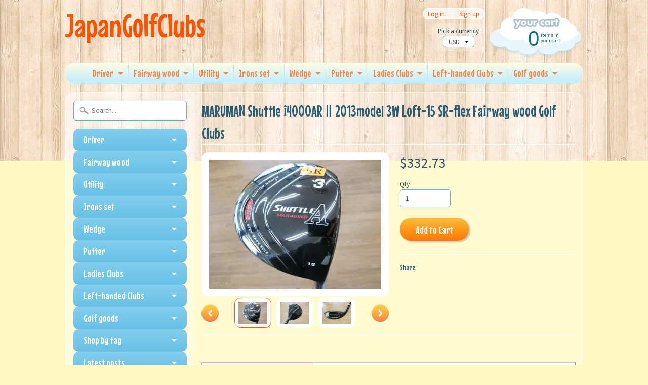

--- FILE ---
content_type: text/html; charset=utf-8
request_url: https://japangolfclubs.com/products/maruman-shuttle-i4000ar-2013model-3w-loft-15-sr-flex-fairway-wood-golf-clubs-7
body_size: 18735
content:
<!DOCTYPE html>
<!--[if IE 8]> <html class="no-js lt-ie9" lang="en" > <![endif]-->
<!--[if gt IE 8]><!--> <html class="no-js" lang="en" > <!--<![endif]-->
<head>
  <meta name="google-site-verification" content="Dkcb-xSf8hVawKaEpwB0xJA03TN8MafUqPWHKEnM9eE" />
<meta charset="utf-8" />
<meta http-equiv="X-UA-Compatible" content="IE=edge" />  

<meta name="viewport" content="width=device-width, initial-scale=1.0">


  
  
  <link href="//fonts.googleapis.com/css?family=Source+Sans+Pro:400,700" rel="stylesheet" type="text/css" media="all" />


  
    
    
    <link href="//fonts.googleapis.com/css?family=Mouse+Memoirs:400,700" rel="stylesheet" type="text/css" media="all" />
  

   
  
<link rel="shortcut icon" href="//japangolfclubs.com/cdn/shop/t/37/assets/favicon.png?v=5284733532565337951458709085" />
<link rel="apple-touch-icon-precomposed" href="//japangolfclubs.com/cdn/shop/t/37/assets/favicon-152.png?v=156967551206934415071458709084" />  


    <title>MARUMAN Shuttle i4000AR Ⅱ 2013model 3W Loft-15 SR-flex Fairway wood Go | JapanGolfClubs</title> 





	<meta name="description" content="Description Condition:   ExcellentLoft: 15 Shaft:  IMPACT FIT MV502 SR-flex Length: 42.5 I ship out the item within 3-7days. Payment    ・I accept only Paypal.  ・Please pay within 3 days after auction ends. Shipping &amp;amp;　Handling    ・EMS(tracking number and insurance. 5 - 10 days).         *EMS to Asia       $30.00    " />



<link rel="canonical" href="https://japangolfclubs.com/products/maruman-shuttle-i4000ar-2013model-3w-loft-15-sr-flex-fairway-wood-golf-clubs-7" /> 


  <meta property="og:type" content="product">
  <meta property="og:title" content="MARUMAN Shuttle i4000AR Ⅱ 2013model 3W Loft-15 SR-flex Fairway wood Golf Clubs">
  
  <meta property="og:image" content="http://japangolfclubs.com/cdn/shop/products/1_7caad045-eb7d-4562-a921-81f3f80b84d6_grande.jpeg?v=1458571483">
  <meta property="og:image:secure_url" content="https://japangolfclubs.com/cdn/shop/products/1_7caad045-eb7d-4562-a921-81f3f80b84d6_grande.jpeg?v=1458571483">
  
  <meta property="og:image" content="http://japangolfclubs.com/cdn/shop/products/1_e99bbbd3-4746-4d9d-ab4c-3511cf727a7c_grande.jpeg?v=1458571484">
  <meta property="og:image:secure_url" content="https://japangolfclubs.com/cdn/shop/products/1_e99bbbd3-4746-4d9d-ab4c-3511cf727a7c_grande.jpeg?v=1458571484">
  
  <meta property="og:image" content="http://japangolfclubs.com/cdn/shop/products/1_d641c8af-c0bb-4314-9450-b8ef085e9078_grande.jpeg?v=1458571485">
  <meta property="og:image:secure_url" content="https://japangolfclubs.com/cdn/shop/products/1_d641c8af-c0bb-4314-9450-b8ef085e9078_grande.jpeg?v=1458571485">
  
  <meta property="og:price:amount" content="332.73">
  <meta property="og:price:currency" content="USD">


  <meta property="og:description" content="Description Condition:   ExcellentLoft: 15 Shaft:  IMPACT FIT MV502 SR-flex Length: 42.5 I ship out the item within 3-7days. Payment    ・I accept only Paypal.  ・Please pay within 3 days after auction ends. Shipping &amp;amp;　Handling    ・EMS(tracking number and insurance. 5 - 10 days).         *EMS to Asia       $30.00    ">

  <meta property="og:url" content="https://japangolfclubs.com/products/maruman-shuttle-i4000ar-2013model-3w-loft-15-sr-flex-fairway-wood-golf-clubs-7">
  <meta property="og:site_name" content="JapanGolfClubs">





  <meta name="twitter:site" content="@shopify">


  <meta name="twitter:card" content="product">
  <meta name="twitter:title" content="MARUMAN Shuttle i4000AR Ⅱ 2013model 3W Loft-15 SR-flex Fairway wood Golf Clubs">
  <meta name="twitter:description" content="Description Condition:   ExcellentLoft: 15 Shaft:  IMPACT FIT MV502 SR-flex Length: 42.5 I ship out the item within 3-7days. Payment    ・I accept only Paypal.  ・Please pay within 3 days after auction ends. Shipping &amp;amp;　Handling    ・EMS(tracking number and insurance. 5 - 10 days).         *EMS to Asia       $30.00    *EMS to U.S.A, Canada, Australia,Mexico  $35.00     *EMS to Europe   $ 40.00     *EMS to  S.America, Africa   $55.00   ・I do very careful packing! ・Import duties, taxes, and charges are not included in the item price or shipping cost.These charges are the buyer’s responsibility. ・Please contact me if you want to buy a lot or you are a wholesale store. I am ready to make a business with you:) ・This item is also sold at my store.I check the stock everyday.However it may happen to">
  <meta name="twitter:image" content="https://japangolfclubs.com/cdn/shop/products/1_7caad045-eb7d-4562-a921-81f3f80b84d6_medium.jpeg?v=1458571483">
  <meta name="twitter:image:width" content="240">
  <meta name="twitter:image:height" content="240">
  <meta name="twitter:label1" content="Price">
  
  <meta name="twitter:data1" content="$332.73 USD">
  
  <meta name="twitter:label2" content="Brand">
  <meta name="twitter:data2" content="Maruman">
  


<link href="//japangolfclubs.com/cdn/shop/t/37/assets/styles.scss.css?v=894016668544952281698628888" rel="stylesheet" type="text/css" media="all" />  

<script type="text/javascript" src="//ajax.googleapis.com/ajax/libs/jquery/1.12.0/jquery.min.js"></script>

<script src="//japangolfclubs.com/cdn/shop/t/37/assets/shop.js?v=79181638531611138041721334828" type="text/javascript"></script> 



<script src="//japangolfclubs.com/cdn/shopifycloud/storefront/assets/themes_support/option_selection-b017cd28.js" type="text/javascript"></script>

<!--[if lt IE 9]>
<script src="//html5shim.googlecode.com/svn/trunk/html5.js"></script>
<![endif]-->  
  
<script>window.performance && window.performance.mark && window.performance.mark('shopify.content_for_header.start');</script><meta id="shopify-digital-wallet" name="shopify-digital-wallet" content="/12142276/digital_wallets/dialog">
<meta name="shopify-checkout-api-token" content="2cbc5ca684842aeb386f00b602f7d56a">
<meta id="in-context-paypal-metadata" data-shop-id="12142276" data-venmo-supported="false" data-environment="production" data-locale="en_US" data-paypal-v4="true" data-currency="USD">
<link rel="alternate" hreflang="x-default" href="https://japangolfclubs.com/products/maruman-shuttle-i4000ar-2013model-3w-loft-15-sr-flex-fairway-wood-golf-clubs-7">
<link rel="alternate" hreflang="en" href="https://japangolfclubs.com/products/maruman-shuttle-i4000ar-2013model-3w-loft-15-sr-flex-fairway-wood-golf-clubs-7">
<link rel="alternate" hreflang="de" href="https://japangolfclubs.com/de/products/maruman-shuttle-i4000ar-2013model-3w-loft-15-sr-flex-fairway-wood-golf-clubs-7">
<link rel="alternate" hreflang="it" href="https://japangolfclubs.com/it/products/maruman-shuttle-i4000ar-2013model-3w-loft-15-sr-flex-fairway-wood-golf-clubs-7">
<link rel="alternate" hreflang="ko" href="https://japangolfclubs.com/ko/products/maruman-shuttle-i4000ar-2013model-3w-loft-15-sr-flex-fairway-wood-golf-clubs-7">
<link rel="alternate" hreflang="es" href="https://japangolfclubs.com/es/products/maruman-shuttle-i4000ar-2013model-3w-loft-15-sr-flex-fairway-wood-golf-clubs-7">
<link rel="alternate" type="application/json+oembed" href="https://japangolfclubs.com/products/maruman-shuttle-i4000ar-2013model-3w-loft-15-sr-flex-fairway-wood-golf-clubs-7.oembed">
<script async="async" src="/checkouts/internal/preloads.js?locale=en-US"></script>
<link rel="preconnect" href="https://shop.app" crossorigin="anonymous">
<script async="async" src="https://shop.app/checkouts/internal/preloads.js?locale=en-US&shop_id=12142276" crossorigin="anonymous"></script>
<script id="apple-pay-shop-capabilities" type="application/json">{"shopId":12142276,"countryCode":"JP","currencyCode":"USD","merchantCapabilities":["supports3DS"],"merchantId":"gid:\/\/shopify\/Shop\/12142276","merchantName":"JapanGolfClubs","requiredBillingContactFields":["postalAddress","email","phone"],"requiredShippingContactFields":["postalAddress","email","phone"],"shippingType":"shipping","supportedNetworks":["visa","masterCard","amex","jcb","discover"],"total":{"type":"pending","label":"JapanGolfClubs","amount":"1.00"},"shopifyPaymentsEnabled":true,"supportsSubscriptions":true}</script>
<script id="shopify-features" type="application/json">{"accessToken":"2cbc5ca684842aeb386f00b602f7d56a","betas":["rich-media-storefront-analytics"],"domain":"japangolfclubs.com","predictiveSearch":true,"shopId":12142276,"locale":"en"}</script>
<script>var Shopify = Shopify || {};
Shopify.shop = "premiumgolfclubs.myshopify.com";
Shopify.locale = "en";
Shopify.currency = {"active":"USD","rate":"1.0"};
Shopify.country = "US";
Shopify.theme = {"name":"Sunrise","id":92919297,"schema_name":null,"schema_version":null,"theme_store_id":57,"role":"main"};
Shopify.theme.handle = "null";
Shopify.theme.style = {"id":null,"handle":null};
Shopify.cdnHost = "japangolfclubs.com/cdn";
Shopify.routes = Shopify.routes || {};
Shopify.routes.root = "/";</script>
<script type="module">!function(o){(o.Shopify=o.Shopify||{}).modules=!0}(window);</script>
<script>!function(o){function n(){var o=[];function n(){o.push(Array.prototype.slice.apply(arguments))}return n.q=o,n}var t=o.Shopify=o.Shopify||{};t.loadFeatures=n(),t.autoloadFeatures=n()}(window);</script>
<script>
  window.ShopifyPay = window.ShopifyPay || {};
  window.ShopifyPay.apiHost = "shop.app\/pay";
  window.ShopifyPay.redirectState = null;
</script>
<script id="shop-js-analytics" type="application/json">{"pageType":"product"}</script>
<script defer="defer" async type="module" src="//japangolfclubs.com/cdn/shopifycloud/shop-js/modules/v2/client.init-shop-cart-sync_C5BV16lS.en.esm.js"></script>
<script defer="defer" async type="module" src="//japangolfclubs.com/cdn/shopifycloud/shop-js/modules/v2/chunk.common_CygWptCX.esm.js"></script>
<script type="module">
  await import("//japangolfclubs.com/cdn/shopifycloud/shop-js/modules/v2/client.init-shop-cart-sync_C5BV16lS.en.esm.js");
await import("//japangolfclubs.com/cdn/shopifycloud/shop-js/modules/v2/chunk.common_CygWptCX.esm.js");

  window.Shopify.SignInWithShop?.initShopCartSync?.({"fedCMEnabled":true,"windoidEnabled":true});

</script>
<script>
  window.Shopify = window.Shopify || {};
  if (!window.Shopify.featureAssets) window.Shopify.featureAssets = {};
  window.Shopify.featureAssets['shop-js'] = {"shop-cart-sync":["modules/v2/client.shop-cart-sync_ZFArdW7E.en.esm.js","modules/v2/chunk.common_CygWptCX.esm.js"],"init-fed-cm":["modules/v2/client.init-fed-cm_CmiC4vf6.en.esm.js","modules/v2/chunk.common_CygWptCX.esm.js"],"shop-button":["modules/v2/client.shop-button_tlx5R9nI.en.esm.js","modules/v2/chunk.common_CygWptCX.esm.js"],"shop-cash-offers":["modules/v2/client.shop-cash-offers_DOA2yAJr.en.esm.js","modules/v2/chunk.common_CygWptCX.esm.js","modules/v2/chunk.modal_D71HUcav.esm.js"],"init-windoid":["modules/v2/client.init-windoid_sURxWdc1.en.esm.js","modules/v2/chunk.common_CygWptCX.esm.js"],"shop-toast-manager":["modules/v2/client.shop-toast-manager_ClPi3nE9.en.esm.js","modules/v2/chunk.common_CygWptCX.esm.js"],"init-shop-email-lookup-coordinator":["modules/v2/client.init-shop-email-lookup-coordinator_B8hsDcYM.en.esm.js","modules/v2/chunk.common_CygWptCX.esm.js"],"init-shop-cart-sync":["modules/v2/client.init-shop-cart-sync_C5BV16lS.en.esm.js","modules/v2/chunk.common_CygWptCX.esm.js"],"avatar":["modules/v2/client.avatar_BTnouDA3.en.esm.js"],"pay-button":["modules/v2/client.pay-button_FdsNuTd3.en.esm.js","modules/v2/chunk.common_CygWptCX.esm.js"],"init-customer-accounts":["modules/v2/client.init-customer-accounts_DxDtT_ad.en.esm.js","modules/v2/client.shop-login-button_C5VAVYt1.en.esm.js","modules/v2/chunk.common_CygWptCX.esm.js","modules/v2/chunk.modal_D71HUcav.esm.js"],"init-shop-for-new-customer-accounts":["modules/v2/client.init-shop-for-new-customer-accounts_ChsxoAhi.en.esm.js","modules/v2/client.shop-login-button_C5VAVYt1.en.esm.js","modules/v2/chunk.common_CygWptCX.esm.js","modules/v2/chunk.modal_D71HUcav.esm.js"],"shop-login-button":["modules/v2/client.shop-login-button_C5VAVYt1.en.esm.js","modules/v2/chunk.common_CygWptCX.esm.js","modules/v2/chunk.modal_D71HUcav.esm.js"],"init-customer-accounts-sign-up":["modules/v2/client.init-customer-accounts-sign-up_CPSyQ0Tj.en.esm.js","modules/v2/client.shop-login-button_C5VAVYt1.en.esm.js","modules/v2/chunk.common_CygWptCX.esm.js","modules/v2/chunk.modal_D71HUcav.esm.js"],"shop-follow-button":["modules/v2/client.shop-follow-button_Cva4Ekp9.en.esm.js","modules/v2/chunk.common_CygWptCX.esm.js","modules/v2/chunk.modal_D71HUcav.esm.js"],"checkout-modal":["modules/v2/client.checkout-modal_BPM8l0SH.en.esm.js","modules/v2/chunk.common_CygWptCX.esm.js","modules/v2/chunk.modal_D71HUcav.esm.js"],"lead-capture":["modules/v2/client.lead-capture_Bi8yE_yS.en.esm.js","modules/v2/chunk.common_CygWptCX.esm.js","modules/v2/chunk.modal_D71HUcav.esm.js"],"shop-login":["modules/v2/client.shop-login_D6lNrXab.en.esm.js","modules/v2/chunk.common_CygWptCX.esm.js","modules/v2/chunk.modal_D71HUcav.esm.js"],"payment-terms":["modules/v2/client.payment-terms_CZxnsJam.en.esm.js","modules/v2/chunk.common_CygWptCX.esm.js","modules/v2/chunk.modal_D71HUcav.esm.js"]};
</script>
<script id="__st">var __st={"a":12142276,"offset":32400,"reqid":"093b25cf-6067-4c54-9567-f44a2d578b5c-1768664105","pageurl":"japangolfclubs.com\/products\/maruman-shuttle-i4000ar-2013model-3w-loft-15-sr-flex-fairway-wood-golf-clubs-7","u":"29626762d934","p":"product","rtyp":"product","rid":5492797889};</script>
<script>window.ShopifyPaypalV4VisibilityTracking = true;</script>
<script id="captcha-bootstrap">!function(){'use strict';const t='contact',e='account',n='new_comment',o=[[t,t],['blogs',n],['comments',n],[t,'customer']],c=[[e,'customer_login'],[e,'guest_login'],[e,'recover_customer_password'],[e,'create_customer']],r=t=>t.map((([t,e])=>`form[action*='/${t}']:not([data-nocaptcha='true']) input[name='form_type'][value='${e}']`)).join(','),a=t=>()=>t?[...document.querySelectorAll(t)].map((t=>t.form)):[];function s(){const t=[...o],e=r(t);return a(e)}const i='password',u='form_key',d=['recaptcha-v3-token','g-recaptcha-response','h-captcha-response',i],f=()=>{try{return window.sessionStorage}catch{return}},m='__shopify_v',_=t=>t.elements[u];function p(t,e,n=!1){try{const o=window.sessionStorage,c=JSON.parse(o.getItem(e)),{data:r}=function(t){const{data:e,action:n}=t;return t[m]||n?{data:e,action:n}:{data:t,action:n}}(c);for(const[e,n]of Object.entries(r))t.elements[e]&&(t.elements[e].value=n);n&&o.removeItem(e)}catch(o){console.error('form repopulation failed',{error:o})}}const l='form_type',E='cptcha';function T(t){t.dataset[E]=!0}const w=window,h=w.document,L='Shopify',v='ce_forms',y='captcha';let A=!1;((t,e)=>{const n=(g='f06e6c50-85a8-45c8-87d0-21a2b65856fe',I='https://cdn.shopify.com/shopifycloud/storefront-forms-hcaptcha/ce_storefront_forms_captcha_hcaptcha.v1.5.2.iife.js',D={infoText:'Protected by hCaptcha',privacyText:'Privacy',termsText:'Terms'},(t,e,n)=>{const o=w[L][v],c=o.bindForm;if(c)return c(t,g,e,D).then(n);var r;o.q.push([[t,g,e,D],n]),r=I,A||(h.body.append(Object.assign(h.createElement('script'),{id:'captcha-provider',async:!0,src:r})),A=!0)});var g,I,D;w[L]=w[L]||{},w[L][v]=w[L][v]||{},w[L][v].q=[],w[L][y]=w[L][y]||{},w[L][y].protect=function(t,e){n(t,void 0,e),T(t)},Object.freeze(w[L][y]),function(t,e,n,w,h,L){const[v,y,A,g]=function(t,e,n){const i=e?o:[],u=t?c:[],d=[...i,...u],f=r(d),m=r(i),_=r(d.filter((([t,e])=>n.includes(e))));return[a(f),a(m),a(_),s()]}(w,h,L),I=t=>{const e=t.target;return e instanceof HTMLFormElement?e:e&&e.form},D=t=>v().includes(t);t.addEventListener('submit',(t=>{const e=I(t);if(!e)return;const n=D(e)&&!e.dataset.hcaptchaBound&&!e.dataset.recaptchaBound,o=_(e),c=g().includes(e)&&(!o||!o.value);(n||c)&&t.preventDefault(),c&&!n&&(function(t){try{if(!f())return;!function(t){const e=f();if(!e)return;const n=_(t);if(!n)return;const o=n.value;o&&e.removeItem(o)}(t);const e=Array.from(Array(32),(()=>Math.random().toString(36)[2])).join('');!function(t,e){_(t)||t.append(Object.assign(document.createElement('input'),{type:'hidden',name:u})),t.elements[u].value=e}(t,e),function(t,e){const n=f();if(!n)return;const o=[...t.querySelectorAll(`input[type='${i}']`)].map((({name:t})=>t)),c=[...d,...o],r={};for(const[a,s]of new FormData(t).entries())c.includes(a)||(r[a]=s);n.setItem(e,JSON.stringify({[m]:1,action:t.action,data:r}))}(t,e)}catch(e){console.error('failed to persist form',e)}}(e),e.submit())}));const S=(t,e)=>{t&&!t.dataset[E]&&(n(t,e.some((e=>e===t))),T(t))};for(const o of['focusin','change'])t.addEventListener(o,(t=>{const e=I(t);D(e)&&S(e,y())}));const B=e.get('form_key'),M=e.get(l),P=B&&M;t.addEventListener('DOMContentLoaded',(()=>{const t=y();if(P)for(const e of t)e.elements[l].value===M&&p(e,B);[...new Set([...A(),...v().filter((t=>'true'===t.dataset.shopifyCaptcha))])].forEach((e=>S(e,t)))}))}(h,new URLSearchParams(w.location.search),n,t,e,['guest_login'])})(!0,!0)}();</script>
<script integrity="sha256-4kQ18oKyAcykRKYeNunJcIwy7WH5gtpwJnB7kiuLZ1E=" data-source-attribution="shopify.loadfeatures" defer="defer" src="//japangolfclubs.com/cdn/shopifycloud/storefront/assets/storefront/load_feature-a0a9edcb.js" crossorigin="anonymous"></script>
<script crossorigin="anonymous" defer="defer" src="//japangolfclubs.com/cdn/shopifycloud/storefront/assets/shopify_pay/storefront-65b4c6d7.js?v=20250812"></script>
<script data-source-attribution="shopify.dynamic_checkout.dynamic.init">var Shopify=Shopify||{};Shopify.PaymentButton=Shopify.PaymentButton||{isStorefrontPortableWallets:!0,init:function(){window.Shopify.PaymentButton.init=function(){};var t=document.createElement("script");t.src="https://japangolfclubs.com/cdn/shopifycloud/portable-wallets/latest/portable-wallets.en.js",t.type="module",document.head.appendChild(t)}};
</script>
<script data-source-attribution="shopify.dynamic_checkout.buyer_consent">
  function portableWalletsHideBuyerConsent(e){var t=document.getElementById("shopify-buyer-consent"),n=document.getElementById("shopify-subscription-policy-button");t&&n&&(t.classList.add("hidden"),t.setAttribute("aria-hidden","true"),n.removeEventListener("click",e))}function portableWalletsShowBuyerConsent(e){var t=document.getElementById("shopify-buyer-consent"),n=document.getElementById("shopify-subscription-policy-button");t&&n&&(t.classList.remove("hidden"),t.removeAttribute("aria-hidden"),n.addEventListener("click",e))}window.Shopify?.PaymentButton&&(window.Shopify.PaymentButton.hideBuyerConsent=portableWalletsHideBuyerConsent,window.Shopify.PaymentButton.showBuyerConsent=portableWalletsShowBuyerConsent);
</script>
<script data-source-attribution="shopify.dynamic_checkout.cart.bootstrap">document.addEventListener("DOMContentLoaded",(function(){function t(){return document.querySelector("shopify-accelerated-checkout-cart, shopify-accelerated-checkout")}if(t())Shopify.PaymentButton.init();else{new MutationObserver((function(e,n){t()&&(Shopify.PaymentButton.init(),n.disconnect())})).observe(document.body,{childList:!0,subtree:!0})}}));
</script>
<link id="shopify-accelerated-checkout-styles" rel="stylesheet" media="screen" href="https://japangolfclubs.com/cdn/shopifycloud/portable-wallets/latest/accelerated-checkout-backwards-compat.css" crossorigin="anonymous">
<style id="shopify-accelerated-checkout-cart">
        #shopify-buyer-consent {
  margin-top: 1em;
  display: inline-block;
  width: 100%;
}

#shopify-buyer-consent.hidden {
  display: none;
}

#shopify-subscription-policy-button {
  background: none;
  border: none;
  padding: 0;
  text-decoration: underline;
  font-size: inherit;
  cursor: pointer;
}

#shopify-subscription-policy-button::before {
  box-shadow: none;
}

      </style>

<script>window.performance && window.performance.mark && window.performance.mark('shopify.content_for_header.end');</script>
<link href="https://monorail-edge.shopifysvc.com" rel="dns-prefetch">
<script>(function(){if ("sendBeacon" in navigator && "performance" in window) {try {var session_token_from_headers = performance.getEntriesByType('navigation')[0].serverTiming.find(x => x.name == '_s').description;} catch {var session_token_from_headers = undefined;}var session_cookie_matches = document.cookie.match(/_shopify_s=([^;]*)/);var session_token_from_cookie = session_cookie_matches && session_cookie_matches.length === 2 ? session_cookie_matches[1] : "";var session_token = session_token_from_headers || session_token_from_cookie || "";function handle_abandonment_event(e) {var entries = performance.getEntries().filter(function(entry) {return /monorail-edge.shopifysvc.com/.test(entry.name);});if (!window.abandonment_tracked && entries.length === 0) {window.abandonment_tracked = true;var currentMs = Date.now();var navigation_start = performance.timing.navigationStart;var payload = {shop_id: 12142276,url: window.location.href,navigation_start,duration: currentMs - navigation_start,session_token,page_type: "product"};window.navigator.sendBeacon("https://monorail-edge.shopifysvc.com/v1/produce", JSON.stringify({schema_id: "online_store_buyer_site_abandonment/1.1",payload: payload,metadata: {event_created_at_ms: currentMs,event_sent_at_ms: currentMs}}));}}window.addEventListener('pagehide', handle_abandonment_event);}}());</script>
<script id="web-pixels-manager-setup">(function e(e,d,r,n,o){if(void 0===o&&(o={}),!Boolean(null===(a=null===(i=window.Shopify)||void 0===i?void 0:i.analytics)||void 0===a?void 0:a.replayQueue)){var i,a;window.Shopify=window.Shopify||{};var t=window.Shopify;t.analytics=t.analytics||{};var s=t.analytics;s.replayQueue=[],s.publish=function(e,d,r){return s.replayQueue.push([e,d,r]),!0};try{self.performance.mark("wpm:start")}catch(e){}var l=function(){var e={modern:/Edge?\/(1{2}[4-9]|1[2-9]\d|[2-9]\d{2}|\d{4,})\.\d+(\.\d+|)|Firefox\/(1{2}[4-9]|1[2-9]\d|[2-9]\d{2}|\d{4,})\.\d+(\.\d+|)|Chrom(ium|e)\/(9{2}|\d{3,})\.\d+(\.\d+|)|(Maci|X1{2}).+ Version\/(15\.\d+|(1[6-9]|[2-9]\d|\d{3,})\.\d+)([,.]\d+|)( \(\w+\)|)( Mobile\/\w+|) Safari\/|Chrome.+OPR\/(9{2}|\d{3,})\.\d+\.\d+|(CPU[ +]OS|iPhone[ +]OS|CPU[ +]iPhone|CPU IPhone OS|CPU iPad OS)[ +]+(15[._]\d+|(1[6-9]|[2-9]\d|\d{3,})[._]\d+)([._]\d+|)|Android:?[ /-](13[3-9]|1[4-9]\d|[2-9]\d{2}|\d{4,})(\.\d+|)(\.\d+|)|Android.+Firefox\/(13[5-9]|1[4-9]\d|[2-9]\d{2}|\d{4,})\.\d+(\.\d+|)|Android.+Chrom(ium|e)\/(13[3-9]|1[4-9]\d|[2-9]\d{2}|\d{4,})\.\d+(\.\d+|)|SamsungBrowser\/([2-9]\d|\d{3,})\.\d+/,legacy:/Edge?\/(1[6-9]|[2-9]\d|\d{3,})\.\d+(\.\d+|)|Firefox\/(5[4-9]|[6-9]\d|\d{3,})\.\d+(\.\d+|)|Chrom(ium|e)\/(5[1-9]|[6-9]\d|\d{3,})\.\d+(\.\d+|)([\d.]+$|.*Safari\/(?![\d.]+ Edge\/[\d.]+$))|(Maci|X1{2}).+ Version\/(10\.\d+|(1[1-9]|[2-9]\d|\d{3,})\.\d+)([,.]\d+|)( \(\w+\)|)( Mobile\/\w+|) Safari\/|Chrome.+OPR\/(3[89]|[4-9]\d|\d{3,})\.\d+\.\d+|(CPU[ +]OS|iPhone[ +]OS|CPU[ +]iPhone|CPU IPhone OS|CPU iPad OS)[ +]+(10[._]\d+|(1[1-9]|[2-9]\d|\d{3,})[._]\d+)([._]\d+|)|Android:?[ /-](13[3-9]|1[4-9]\d|[2-9]\d{2}|\d{4,})(\.\d+|)(\.\d+|)|Mobile Safari.+OPR\/([89]\d|\d{3,})\.\d+\.\d+|Android.+Firefox\/(13[5-9]|1[4-9]\d|[2-9]\d{2}|\d{4,})\.\d+(\.\d+|)|Android.+Chrom(ium|e)\/(13[3-9]|1[4-9]\d|[2-9]\d{2}|\d{4,})\.\d+(\.\d+|)|Android.+(UC? ?Browser|UCWEB|U3)[ /]?(15\.([5-9]|\d{2,})|(1[6-9]|[2-9]\d|\d{3,})\.\d+)\.\d+|SamsungBrowser\/(5\.\d+|([6-9]|\d{2,})\.\d+)|Android.+MQ{2}Browser\/(14(\.(9|\d{2,})|)|(1[5-9]|[2-9]\d|\d{3,})(\.\d+|))(\.\d+|)|K[Aa][Ii]OS\/(3\.\d+|([4-9]|\d{2,})\.\d+)(\.\d+|)/},d=e.modern,r=e.legacy,n=navigator.userAgent;return n.match(d)?"modern":n.match(r)?"legacy":"unknown"}(),u="modern"===l?"modern":"legacy",c=(null!=n?n:{modern:"",legacy:""})[u],f=function(e){return[e.baseUrl,"/wpm","/b",e.hashVersion,"modern"===e.buildTarget?"m":"l",".js"].join("")}({baseUrl:d,hashVersion:r,buildTarget:u}),m=function(e){var d=e.version,r=e.bundleTarget,n=e.surface,o=e.pageUrl,i=e.monorailEndpoint;return{emit:function(e){var a=e.status,t=e.errorMsg,s=(new Date).getTime(),l=JSON.stringify({metadata:{event_sent_at_ms:s},events:[{schema_id:"web_pixels_manager_load/3.1",payload:{version:d,bundle_target:r,page_url:o,status:a,surface:n,error_msg:t},metadata:{event_created_at_ms:s}}]});if(!i)return console&&console.warn&&console.warn("[Web Pixels Manager] No Monorail endpoint provided, skipping logging."),!1;try{return self.navigator.sendBeacon.bind(self.navigator)(i,l)}catch(e){}var u=new XMLHttpRequest;try{return u.open("POST",i,!0),u.setRequestHeader("Content-Type","text/plain"),u.send(l),!0}catch(e){return console&&console.warn&&console.warn("[Web Pixels Manager] Got an unhandled error while logging to Monorail."),!1}}}}({version:r,bundleTarget:l,surface:e.surface,pageUrl:self.location.href,monorailEndpoint:e.monorailEndpoint});try{o.browserTarget=l,function(e){var d=e.src,r=e.async,n=void 0===r||r,o=e.onload,i=e.onerror,a=e.sri,t=e.scriptDataAttributes,s=void 0===t?{}:t,l=document.createElement("script"),u=document.querySelector("head"),c=document.querySelector("body");if(l.async=n,l.src=d,a&&(l.integrity=a,l.crossOrigin="anonymous"),s)for(var f in s)if(Object.prototype.hasOwnProperty.call(s,f))try{l.dataset[f]=s[f]}catch(e){}if(o&&l.addEventListener("load",o),i&&l.addEventListener("error",i),u)u.appendChild(l);else{if(!c)throw new Error("Did not find a head or body element to append the script");c.appendChild(l)}}({src:f,async:!0,onload:function(){if(!function(){var e,d;return Boolean(null===(d=null===(e=window.Shopify)||void 0===e?void 0:e.analytics)||void 0===d?void 0:d.initialized)}()){var d=window.webPixelsManager.init(e)||void 0;if(d){var r=window.Shopify.analytics;r.replayQueue.forEach((function(e){var r=e[0],n=e[1],o=e[2];d.publishCustomEvent(r,n,o)})),r.replayQueue=[],r.publish=d.publishCustomEvent,r.visitor=d.visitor,r.initialized=!0}}},onerror:function(){return m.emit({status:"failed",errorMsg:"".concat(f," has failed to load")})},sri:function(e){var d=/^sha384-[A-Za-z0-9+/=]+$/;return"string"==typeof e&&d.test(e)}(c)?c:"",scriptDataAttributes:o}),m.emit({status:"loading"})}catch(e){m.emit({status:"failed",errorMsg:(null==e?void 0:e.message)||"Unknown error"})}}})({shopId: 12142276,storefrontBaseUrl: "https://japangolfclubs.com",extensionsBaseUrl: "https://extensions.shopifycdn.com/cdn/shopifycloud/web-pixels-manager",monorailEndpoint: "https://monorail-edge.shopifysvc.com/unstable/produce_batch",surface: "storefront-renderer",enabledBetaFlags: ["2dca8a86"],webPixelsConfigList: [{"id":"shopify-app-pixel","configuration":"{}","eventPayloadVersion":"v1","runtimeContext":"STRICT","scriptVersion":"0450","apiClientId":"shopify-pixel","type":"APP","privacyPurposes":["ANALYTICS","MARKETING"]},{"id":"shopify-custom-pixel","eventPayloadVersion":"v1","runtimeContext":"LAX","scriptVersion":"0450","apiClientId":"shopify-pixel","type":"CUSTOM","privacyPurposes":["ANALYTICS","MARKETING"]}],isMerchantRequest: false,initData: {"shop":{"name":"JapanGolfClubs","paymentSettings":{"currencyCode":"USD"},"myshopifyDomain":"premiumgolfclubs.myshopify.com","countryCode":"JP","storefrontUrl":"https:\/\/japangolfclubs.com"},"customer":null,"cart":null,"checkout":null,"productVariants":[{"price":{"amount":332.73,"currencyCode":"USD"},"product":{"title":"MARUMAN Shuttle i4000AR Ⅱ 2013model 3W Loft-15 SR-flex Fairway wood Golf Clubs","vendor":"Maruman","id":"5492797889","untranslatedTitle":"MARUMAN Shuttle i4000AR Ⅱ 2013model 3W Loft-15 SR-flex Fairway wood Golf Clubs","url":"\/products\/maruman-shuttle-i4000ar-2013model-3w-loft-15-sr-flex-fairway-wood-golf-clubs-7","type":"Golf Clubs"},"id":"16835401537","image":{"src":"\/\/japangolfclubs.com\/cdn\/shop\/products\/1_7caad045-eb7d-4562-a921-81f3f80b84d6.jpeg?v=1458571483"},"sku":"","title":"Default Title","untranslatedTitle":"Default Title"}],"purchasingCompany":null},},"https://japangolfclubs.com/cdn","fcfee988w5aeb613cpc8e4bc33m6693e112",{"modern":"","legacy":""},{"shopId":"12142276","storefrontBaseUrl":"https:\/\/japangolfclubs.com","extensionBaseUrl":"https:\/\/extensions.shopifycdn.com\/cdn\/shopifycloud\/web-pixels-manager","surface":"storefront-renderer","enabledBetaFlags":"[\"2dca8a86\"]","isMerchantRequest":"false","hashVersion":"fcfee988w5aeb613cpc8e4bc33m6693e112","publish":"custom","events":"[[\"page_viewed\",{}],[\"product_viewed\",{\"productVariant\":{\"price\":{\"amount\":332.73,\"currencyCode\":\"USD\"},\"product\":{\"title\":\"MARUMAN Shuttle i4000AR Ⅱ 2013model 3W Loft-15 SR-flex Fairway wood Golf Clubs\",\"vendor\":\"Maruman\",\"id\":\"5492797889\",\"untranslatedTitle\":\"MARUMAN Shuttle i4000AR Ⅱ 2013model 3W Loft-15 SR-flex Fairway wood Golf Clubs\",\"url\":\"\/products\/maruman-shuttle-i4000ar-2013model-3w-loft-15-sr-flex-fairway-wood-golf-clubs-7\",\"type\":\"Golf Clubs\"},\"id\":\"16835401537\",\"image\":{\"src\":\"\/\/japangolfclubs.com\/cdn\/shop\/products\/1_7caad045-eb7d-4562-a921-81f3f80b84d6.jpeg?v=1458571483\"},\"sku\":\"\",\"title\":\"Default Title\",\"untranslatedTitle\":\"Default Title\"}}]]"});</script><script>
  window.ShopifyAnalytics = window.ShopifyAnalytics || {};
  window.ShopifyAnalytics.meta = window.ShopifyAnalytics.meta || {};
  window.ShopifyAnalytics.meta.currency = 'USD';
  var meta = {"product":{"id":5492797889,"gid":"gid:\/\/shopify\/Product\/5492797889","vendor":"Maruman","type":"Golf Clubs","handle":"maruman-shuttle-i4000ar-2013model-3w-loft-15-sr-flex-fairway-wood-golf-clubs-7","variants":[{"id":16835401537,"price":33273,"name":"MARUMAN Shuttle i4000AR Ⅱ 2013model 3W Loft-15 SR-flex Fairway wood Golf Clubs","public_title":null,"sku":""}],"remote":false},"page":{"pageType":"product","resourceType":"product","resourceId":5492797889,"requestId":"093b25cf-6067-4c54-9567-f44a2d578b5c-1768664105"}};
  for (var attr in meta) {
    window.ShopifyAnalytics.meta[attr] = meta[attr];
  }
</script>
<script class="analytics">
  (function () {
    var customDocumentWrite = function(content) {
      var jquery = null;

      if (window.jQuery) {
        jquery = window.jQuery;
      } else if (window.Checkout && window.Checkout.$) {
        jquery = window.Checkout.$;
      }

      if (jquery) {
        jquery('body').append(content);
      }
    };

    var hasLoggedConversion = function(token) {
      if (token) {
        return document.cookie.indexOf('loggedConversion=' + token) !== -1;
      }
      return false;
    }

    var setCookieIfConversion = function(token) {
      if (token) {
        var twoMonthsFromNow = new Date(Date.now());
        twoMonthsFromNow.setMonth(twoMonthsFromNow.getMonth() + 2);

        document.cookie = 'loggedConversion=' + token + '; expires=' + twoMonthsFromNow;
      }
    }

    var trekkie = window.ShopifyAnalytics.lib = window.trekkie = window.trekkie || [];
    if (trekkie.integrations) {
      return;
    }
    trekkie.methods = [
      'identify',
      'page',
      'ready',
      'track',
      'trackForm',
      'trackLink'
    ];
    trekkie.factory = function(method) {
      return function() {
        var args = Array.prototype.slice.call(arguments);
        args.unshift(method);
        trekkie.push(args);
        return trekkie;
      };
    };
    for (var i = 0; i < trekkie.methods.length; i++) {
      var key = trekkie.methods[i];
      trekkie[key] = trekkie.factory(key);
    }
    trekkie.load = function(config) {
      trekkie.config = config || {};
      trekkie.config.initialDocumentCookie = document.cookie;
      var first = document.getElementsByTagName('script')[0];
      var script = document.createElement('script');
      script.type = 'text/javascript';
      script.onerror = function(e) {
        var scriptFallback = document.createElement('script');
        scriptFallback.type = 'text/javascript';
        scriptFallback.onerror = function(error) {
                var Monorail = {
      produce: function produce(monorailDomain, schemaId, payload) {
        var currentMs = new Date().getTime();
        var event = {
          schema_id: schemaId,
          payload: payload,
          metadata: {
            event_created_at_ms: currentMs,
            event_sent_at_ms: currentMs
          }
        };
        return Monorail.sendRequest("https://" + monorailDomain + "/v1/produce", JSON.stringify(event));
      },
      sendRequest: function sendRequest(endpointUrl, payload) {
        // Try the sendBeacon API
        if (window && window.navigator && typeof window.navigator.sendBeacon === 'function' && typeof window.Blob === 'function' && !Monorail.isIos12()) {
          var blobData = new window.Blob([payload], {
            type: 'text/plain'
          });

          if (window.navigator.sendBeacon(endpointUrl, blobData)) {
            return true;
          } // sendBeacon was not successful

        } // XHR beacon

        var xhr = new XMLHttpRequest();

        try {
          xhr.open('POST', endpointUrl);
          xhr.setRequestHeader('Content-Type', 'text/plain');
          xhr.send(payload);
        } catch (e) {
          console.log(e);
        }

        return false;
      },
      isIos12: function isIos12() {
        return window.navigator.userAgent.lastIndexOf('iPhone; CPU iPhone OS 12_') !== -1 || window.navigator.userAgent.lastIndexOf('iPad; CPU OS 12_') !== -1;
      }
    };
    Monorail.produce('monorail-edge.shopifysvc.com',
      'trekkie_storefront_load_errors/1.1',
      {shop_id: 12142276,
      theme_id: 92919297,
      app_name: "storefront",
      context_url: window.location.href,
      source_url: "//japangolfclubs.com/cdn/s/trekkie.storefront.cd680fe47e6c39ca5d5df5f0a32d569bc48c0f27.min.js"});

        };
        scriptFallback.async = true;
        scriptFallback.src = '//japangolfclubs.com/cdn/s/trekkie.storefront.cd680fe47e6c39ca5d5df5f0a32d569bc48c0f27.min.js';
        first.parentNode.insertBefore(scriptFallback, first);
      };
      script.async = true;
      script.src = '//japangolfclubs.com/cdn/s/trekkie.storefront.cd680fe47e6c39ca5d5df5f0a32d569bc48c0f27.min.js';
      first.parentNode.insertBefore(script, first);
    };
    trekkie.load(
      {"Trekkie":{"appName":"storefront","development":false,"defaultAttributes":{"shopId":12142276,"isMerchantRequest":null,"themeId":92919297,"themeCityHash":"547015898354877335","contentLanguage":"en","currency":"USD","eventMetadataId":"d253b627-f6a1-4451-961d-ef08e3d1749d"},"isServerSideCookieWritingEnabled":true,"monorailRegion":"shop_domain","enabledBetaFlags":["65f19447"]},"Session Attribution":{},"S2S":{"facebookCapiEnabled":false,"source":"trekkie-storefront-renderer","apiClientId":580111}}
    );

    var loaded = false;
    trekkie.ready(function() {
      if (loaded) return;
      loaded = true;

      window.ShopifyAnalytics.lib = window.trekkie;

      var originalDocumentWrite = document.write;
      document.write = customDocumentWrite;
      try { window.ShopifyAnalytics.merchantGoogleAnalytics.call(this); } catch(error) {};
      document.write = originalDocumentWrite;

      window.ShopifyAnalytics.lib.page(null,{"pageType":"product","resourceType":"product","resourceId":5492797889,"requestId":"093b25cf-6067-4c54-9567-f44a2d578b5c-1768664105","shopifyEmitted":true});

      var match = window.location.pathname.match(/checkouts\/(.+)\/(thank_you|post_purchase)/)
      var token = match? match[1]: undefined;
      if (!hasLoggedConversion(token)) {
        setCookieIfConversion(token);
        window.ShopifyAnalytics.lib.track("Viewed Product",{"currency":"USD","variantId":16835401537,"productId":5492797889,"productGid":"gid:\/\/shopify\/Product\/5492797889","name":"MARUMAN Shuttle i4000AR Ⅱ 2013model 3W Loft-15 SR-flex Fairway wood Golf Clubs","price":"332.73","sku":"","brand":"Maruman","variant":null,"category":"Golf Clubs","nonInteraction":true,"remote":false},undefined,undefined,{"shopifyEmitted":true});
      window.ShopifyAnalytics.lib.track("monorail:\/\/trekkie_storefront_viewed_product\/1.1",{"currency":"USD","variantId":16835401537,"productId":5492797889,"productGid":"gid:\/\/shopify\/Product\/5492797889","name":"MARUMAN Shuttle i4000AR Ⅱ 2013model 3W Loft-15 SR-flex Fairway wood Golf Clubs","price":"332.73","sku":"","brand":"Maruman","variant":null,"category":"Golf Clubs","nonInteraction":true,"remote":false,"referer":"https:\/\/japangolfclubs.com\/products\/maruman-shuttle-i4000ar-2013model-3w-loft-15-sr-flex-fairway-wood-golf-clubs-7"});
      }
    });


        var eventsListenerScript = document.createElement('script');
        eventsListenerScript.async = true;
        eventsListenerScript.src = "//japangolfclubs.com/cdn/shopifycloud/storefront/assets/shop_events_listener-3da45d37.js";
        document.getElementsByTagName('head')[0].appendChild(eventsListenerScript);

})();</script>
<script
  defer
  src="https://japangolfclubs.com/cdn/shopifycloud/perf-kit/shopify-perf-kit-3.0.4.min.js"
  data-application="storefront-renderer"
  data-shop-id="12142276"
  data-render-region="gcp-us-central1"
  data-page-type="product"
  data-theme-instance-id="92919297"
  data-theme-name=""
  data-theme-version=""
  data-monorail-region="shop_domain"
  data-resource-timing-sampling-rate="10"
  data-shs="true"
  data-shs-beacon="true"
  data-shs-export-with-fetch="true"
  data-shs-logs-sample-rate="1"
  data-shs-beacon-endpoint="https://japangolfclubs.com/api/collect"
></script>
</head>

<body id="product" data-curr-format="${{amount}}" data-shop-currency="USD">
   <div id="site-wrap">
      <header id="header" class="clearfix">	
         <div class="row clearfix">
            <div class="logo textonly">
                  
                <a class="newfont" href="/" title="JapanGolfClubs">
                  
                     JapanGolfClubs
                  
                </a>
                               
            </div>
            
           
<div id="curr-switcher">
<label for="currencies">Pick a currency</label>
<select id="currencies" name="currencies">
  
  
  <option value="USD" selected="selected">USD</option>
  
    
  
</select>
</div>

           
            
            <div class="login-top hide-mobile">
                     
                          <a href="/account/login">Log in</a> | <a href="/account/register">Sign up</a>
                                 
            </div>
                       

            <div class="cart-info hide-mobile">
               <a href="/cart"><em>0</em> <span>items in your cart</span></a>
            </div>
         </div>

         
<nav class="top-menu hide-mobile clearfix" role="navigation">
  <ul>
   
      
      
         <li class="has-sub level-1">
            <a href="/collections/sporting-goods-golf-golf-clubs-equipment-golf-clubs">Driver</a>
            <ul>
            
                  <li>
                     <a href="/collections/driver-akira">Akira</a>                    
                  </li>
            
                  <li>
                     <a href="/collections/driver-bridgestone">Bridgestone</a>                    
                  </li>
            
                  <li>
                     <a href="/collections/driver-callaway">Callaway</a>                    
                  </li>
            
                  <li>
                     <a href="/collections/driver-crazy">Crazy</a>                    
                  </li>
            
                  <li>
                     <a href="/collections/driver-daiwagloberide">Daiwa(globeride)</a>                    
                  </li>
            
                  <li>
                     <a href="/collections/driver-dunlop">Dunlop</a>                    
                  </li>
            
                  <li>
                     <a href="/collections/driver-eon-sports">Eon Sports</a>                    
                  </li>
            
                  <li>
                     <a href="/collections/driver-epon">Epon</a>                    
                  </li>
            
                  <li>
                     <a href="/collections/driver-fourteen">Fourteen</a>                    
                  </li>
            
                  <li>
                     <a href="/collections/driver-honma-1">Honma</a>                    
                  </li>
            
                  <li>
                     <a href="/collections/driver-kasco">Kasco</a>                    
                  </li>
            
                  <li>
                     <a href="/collections/driver-katana">Katana</a>                    
                  </li>
            
                  <li>
                     <a href="/collections/driver-maruman">Maruman</a>                    
                  </li>
            
                  <li>
                     <a href="/collections/driver-prgr">PRGR</a>                    
                  </li>
            
                  <li>
                     <a href="/collections/driver-royal-collection">Royal Collection</a>                    
                  </li>
            
                  <li>
                     <a href="/collections/driver-ryoma-golf">Ryoma Golf</a>                    
                  </li>
            
                  <li>
                     <a href="/collections/driver-s-yard">S-YARD</a>                    
                  </li>
            
                  <li>
                     <a href="/collections/driver-taylor-made">Taylor Made</a>                    
                  </li>
            
                  <li>
                     <a href="/collections/driver-titleist">Titleist</a>                    
                  </li>
            
                  <li>
                     <a href="/collections/driver-yamaha">Yamaha</a>                    
                  </li>
            
                  <li>
                     <a href="/collections/driver-yonex">Yonex</a>                    
                  </li>
                    
            </ul>
         </li>
      
   
      
      
         <li class="has-sub level-1">
            <a href="/collections/sporting-goods-golf-golf-clubs-equipment-golf-clubs">Fairway wood</a>
            <ul>
            
                  <li>
                     <a href="/collections/fairway-wood-bridgestone">Bridgestone</a>                    
                  </li>
            
                  <li>
                     <a href="/collections/fairway-wood-callaway">Callaway</a>                    
                  </li>
            
                  <li>
                     <a href="/collections/fairway-wood-dunlop">Dunlop</a>                    
                  </li>
            
                  <li>
                     <a href="/collections/fairway-wood-epon">Epon</a>                    
                  </li>
            
                  <li>
                     <a href="/collections/fairway-wood-fourteen">Fourteen</a>                    
                  </li>
            
                  <li>
                     <a href="/collections/fairway-wood-honma">Honma</a>                    
                  </li>
            
                  <li>
                     <a href="/collections/fairway-wood-kamui">Kamui</a>                    
                  </li>
            
                  <li>
                     <a href="/collections/fairway-wood-kasco">Kasco</a>                    
                  </li>
            
                  <li>
                     <a href="/collections/fairway-wood-katana">Katana</a>                    
                  </li>
            
                  <li>
                     <a href="/collections/fairway-wood-macgregor">Macgregor</a>                    
                  </li>
            
                  <li>
                     <a href="/collections/fairway-wood-maruman">Maruman</a>                    
                  </li>
            
                  <li>
                     <a href="/collections/fairway-wood-prgr">PRGR</a>                    
                  </li>
            
                  <li>
                     <a href="/collections/fairway-wood-royal-collection">Royal collection</a>                    
                  </li>
            
                  <li>
                     <a href="/collections/fairway-wood-ryoma-golf">Ryoma golf</a>                    
                  </li>
            
                  <li>
                     <a href="/collections/fairway-wood-yamaha">Yamaha</a>                    
                  </li>
                    
            </ul>
         </li>
      
   
      
      
         <li class="has-sub level-1">
            <a href="/collections/sporting-goods-golf-golf-clubs-equipment-golf-clubs">Utility</a>
            <ul>
            
                  <li>
                     <a href="/collections/utility-hybrid-bridgestone">Bridgestone</a>                    
                  </li>
            
                  <li>
                     <a href="/collections/utility-hybrid-honma">Honma</a>                    
                  </li>
            
                  <li>
                     <a href="/collections/utility-hybrid-kamui">Kamui</a>                    
                  </li>
            
                  <li>
                     <a href="/collections/utility-hybrid-katana">Katana</a>                    
                  </li>
            
                  <li>
                     <a href="/collections/utility-hybrid-macgregor">Macgregor</a>                    
                  </li>
            
                  <li>
                     <a href="/collections/utility-hybrid-maruman">Maruman</a>                    
                  </li>
            
                  <li>
                     <a href="/collections/utility-hybrid-miura">Miura</a>                    
                  </li>
            
                  <li>
                     <a href="/collections/utility-hybrid-prgr">PRGR</a>                    
                  </li>
            
                  <li>
                     <a href="/collections/utility-hybrid-ryoma-golf">Ryoma golf</a>                    
                  </li>
            
                  <li>
                     <a href="/collections/utility-hybrid-s-yard">S-YARD</a>                    
                  </li>
            
                  <li>
                     <a href="/collections/utility-hybrid-yamaha">Yamaha</a>                    
                  </li>
                    
            </ul>
         </li>
      
   
      
      
         <li class="has-sub level-1">
            <a href="/collections/sporting-goods-golf-golf-clubs-equipment-golf-clubs">Irons set</a>
            <ul>
            
                  <li>
                     <a href="/collections/irons-set-akira">Akira</a>                    
                  </li>
            
                  <li>
                     <a href="/collections/irons-set-bridgestone">Bridgestone</a>                    
                  </li>
            
                  <li>
                     <a href="/collections/irons-set-callaway">Callaway</a>                    
                  </li>
            
                  <li>
                     <a href="/collections/irons-set-daiwagloberide">Daiwa(globeride)</a>                    
                  </li>
            
                  <li>
                     <a href="/collections/irons-set-dunlop">Dunlop</a>                    
                  </li>
            
                  <li>
                     <a href="/collections/irons-set-epon">Epon</a>                    
                  </li>
            
                  <li>
                     <a href="/collections/irons-set-fourteen">Fourteen</a>                    
                  </li>
            
                  <li>
                     <a href="/collections/irons-set-gauge-design">Gauge design</a>                    
                  </li>
            
                  <li>
                     <a href="/collections/irons-set-honma">Honma</a>                    
                  </li>
            
                  <li>
                     <a href="/collections/irons-set-kamui">Kamui</a>                    
                  </li>
            
                  <li>
                     <a href="/collections/irons-set-kasco">Kasco</a>                    
                  </li>
            
                  <li>
                     <a href="/collections/irons-set-katana-1">Katana</a>                    
                  </li>
            
                  <li>
                     <a href="/collections/irons-set-lynx">Lynx</a>                    
                  </li>
            
                  <li>
                     <a href="/collections/irons-set-macgregor">Macgregor</a>                    
                  </li>
            
                  <li>
                     <a href="/collections/irons-set-maruman">Maruman</a>                    
                  </li>
            
                  <li>
                     <a href="/collections/irons-set-miura">Miura</a>                    
                  </li>
            
                  <li>
                     <a href="/collections/irons-set-mizuno">Mizuno</a>                    
                  </li>
            
                  <li>
                     <a href="/collections/irons-set-prgr">PRGR</a>                    
                  </li>
            
                  <li>
                     <a href="/collections/irons-set-romaro">Romaro</a>                    
                  </li>
            
                  <li>
                     <a href="/collections/irons-set-royal-collection">Royal collection</a>                    
                  </li>
            
                  <li>
                     <a href="/collections/irons-set-spalding">Spalding</a>                    
                  </li>
            
                  <li>
                     <a href="/collections/irons-set-taylor-made">Taylor made</a>                    
                  </li>
            
                  <li>
                     <a href="/collections/irons-set-titleist">Titleist</a>                    
                  </li>
            
                  <li>
                     <a href="/collections/irons-set-yamaha">Yamaha</a>                    
                  </li>
            
                  <li>
                     <a href="/collections/irons-set-yonex">Yonex</a>                    
                  </li>
                    
            </ul>
         </li>
      
   
      
      
         <li class="has-sub level-1">
            <a href="/collections/sporting-goods-golf-golf-clubs-equipment-golf-clubs">Wedge</a>
            <ul>
            
                  <li>
                     <a href="/collections/wedge-asahi">Asahi</a>                    
                  </li>
            
                  <li>
                     <a href="/collections/wedge">Bridgestone</a>                    
                  </li>
            
                  <li>
                     <a href="/collections/wedge-fourteen">Fourteen</a>                    
                  </li>
            
                  <li>
                     <a href="/collections/wedge-honma">Honma</a>                    
                  </li>
            
                  <li>
                     <a href="/collections/wedge-kamui">Kamui</a>                    
                  </li>
            
                  <li>
                     <a href="/collections/wedge-katana">Katana</a>                    
                  </li>
            
                  <li>
                     <a href="/collections/wedge-maruman">Maruman</a>                    
                  </li>
            
                  <li>
                     <a href="/collections/wedge-miura">Miura</a>                    
                  </li>
            
                  <li>
                     <a href="/collections/wedge-mizuno">Mizuno</a>                    
                  </li>
                    
            </ul>
         </li>
      
   
      
      
         <li class="has-sub level-1">
            <a href="/collections/sporting-goods-golf-golf-clubs-equipment-golf-clubs">Putter</a>
            <ul>
            
                  <li>
                     <a href="/collections/putter-gauge-design">Gauge design</a>                    
                  </li>
            
                  <li>
                     <a href="/collections/putter-honma">Honma</a>                    
                  </li>
            
                  <li>
                     <a href="/collections/putter-maruman">Maruman</a>                    
                  </li>
            
                  <li>
                     <a href="/collections/putter-miura">Miura</a>                    
                  </li>
            
                  <li>
                     <a href="/collections/putter-mizuno">Mizuno</a>                    
                  </li>
            
                  <li>
                     <a href="/collections/putter-odyssey">Oddyssey</a>                    
                  </li>
            
                  <li>
                     <a href="/collections/putter-s-yard">S-YARD</a>                    
                  </li>
            
                  <li>
                     <a href="/collections/putter-yamada">Yamada</a>                    
                  </li>
                    
            </ul>
         </li>
      
   
      
      
         <li class="has-sub level-1">
            <a href="/collections/sporting-goods-golf-golf-clubs-equipment-golf-clubs">Ladies Clubs</a>
            <ul>
            
                  <li>
                     <a href="/collections/ladies-driver">Ladies Driver</a>                    
                  </li>
            
                  <li>
                     <a href="/collections/ladies-fairway-wood">Ladies Fairway wood</a>                    
                  </li>
            
                  <li>
                     <a href="/collections/ladies-utility">Ladies Utility</a>                    
                  </li>
            
                  <li>
                     <a href="/collections/ladies-irons-set">Ladies Irons set</a>                    
                  </li>
            
                  <li>
                     <a href="/collections/ladies-wedge">Ladies Wedge</a>                    
                  </li>
            
                  <li>
                     <a href="/collections/ladies-putter">Ladies Putter</a>                    
                  </li>
                    
            </ul>
         </li>
      
   
      
      
         <li class="has-sub level-1">
            <a href="/collections/sporting-goods-golf-golf-clubs-equipment-golf-clubs">Left-handed Clubs</a>
            <ul>
            
                  <li>
                     <a href="/collections/left-handed-driver">Left-handed Driver</a>                    
                  </li>
            
                  <li>
                     <a href="/collections/left-handed-fairway-wood">Left-handed Fairway wood</a>                    
                  </li>
            
                  <li>
                     <a href="/collections/left-handed-utility">Left-handed Utility</a>                    
                  </li>
            
                  <li>
                     <a href="/collections/left-handed-irons-set">Left-handed Irons set</a>                    
                  </li>
            
                  <li>
                     <a href="/collections/left-handed-wedge">Left-handed Wedge</a>                    
                  </li>
            
                  <li>
                     <a href="/collections/left-handed-putter">Left-handed Putter</a>                    
                  </li>
                    
            </ul>
         </li>
      
   
      
      
         <li class="has-sub level-1">
            <a href="/collections/sporting-goods-golf-golf-clubs-equipment-golf-clubs">Golf goods</a>
            <ul>
            
                  <li>
                     <a href="/collections/accessories">Accessories</a>                    
                  </li>
            
                  <li>
                     <a href="/collections/bag">Bag</a>                    
                  </li>
            
                  <li>
                     <a href="/collections/golf-parts">Golf parts</a>                    
                  </li>
                    
            </ul>
         </li>
      
   
  </ul>
</nav>


         <nav class="off-canvas-navigation show-mobile newfont">
            <a href="#menu" class="menu-button">Menu</a>			
            
               <a href="/account" class="">Account</a>			
            
            <a href="/cart" class="">Cart</a>			
         </nav> 
      </header>

   <div id="content">
      <section role="complementary" id="sidebar">
   <nav role="navigation" id="menu">
      <form method="get" action="/search" class="search-form">
			<fieldset>
			<input type="text" placeholder="Search..." name="q" id="search-input">
			<button type="submit" class="button">Search</button>
			</fieldset>
		</form>          
      
      
      <ul id="side-menu">
        

         
	

      
      
         <li class="has-sub level-1">
           <a class="newfont top-link" href="/collections/sporting-goods-golf-golf-clubs-equipment-golf-clubs">Driver</a>
            <ul class="animated">
            
               
               
                  <li>
                     <a class="" href="/collections/driver-akira">Akira</a>
                  </li>
               
            
               
               
                  <li>
                     <a class="" href="/collections/driver-bridgestone">Bridgestone</a>
                  </li>
               
            
               
               
                  <li>
                     <a class="" href="/collections/driver-callaway">Callaway</a>
                  </li>
               
            
               
               
                  <li>
                     <a class="" href="/collections/driver-crazy">Crazy</a>
                  </li>
               
            
               
               
                  <li>
                     <a class="" href="/collections/driver-daiwagloberide">Daiwa(globeride)</a>
                  </li>
               
            
               
               
                  <li>
                     <a class="" href="/collections/driver-dunlop">Dunlop</a>
                  </li>
               
            
               
               
                  <li>
                     <a class="" href="/collections/driver-eon-sports">Eon Sports</a>
                  </li>
               
            
               
               
                  <li>
                     <a class="" href="/collections/driver-epon">Epon</a>
                  </li>
               
            
               
               
                  <li>
                     <a class="" href="/collections/driver-fourteen">Fourteen</a>
                  </li>
               
            
               
               
                  <li>
                     <a class="" href="/collections/driver-honma-1">Honma</a>
                  </li>
               
            
               
               
                  <li>
                     <a class="" href="/collections/driver-kasco">Kasco</a>
                  </li>
               
            
               
               
                  <li>
                     <a class="" href="/collections/driver-katana">Katana</a>
                  </li>
               
            
               
               
                  <li>
                     <a class="" href="/collections/driver-maruman">Maruman</a>
                  </li>
               
            
               
               
                  <li>
                     <a class="" href="/collections/driver-prgr">PRGR</a>
                  </li>
               
            
               
               
                  <li>
                     <a class="" href="/collections/driver-royal-collection">Royal Collection</a>
                  </li>
               
            
               
               
                  <li>
                     <a class="" href="/collections/driver-ryoma-golf">Ryoma Golf</a>
                  </li>
               
            
               
               
                  <li>
                     <a class="" href="/collections/driver-s-yard">S-YARD</a>
                  </li>
               
            
               
               
                  <li>
                     <a class="" href="/collections/driver-taylor-made">Taylor Made</a>
                  </li>
               
            
               
               
                  <li>
                     <a class="" href="/collections/driver-titleist">Titleist</a>
                  </li>
               
            
               
               
                  <li>
                     <a class="" href="/collections/driver-yamaha">Yamaha</a>
                  </li>
               
            
               
               
                  <li>
                     <a class="" href="/collections/driver-yonex">Yonex</a>
                  </li>
               
                    
            </ul>
         </li>
      
   
      
      
         <li class="has-sub level-1">
           <a class="newfont top-link" href="/collections/sporting-goods-golf-golf-clubs-equipment-golf-clubs">Fairway wood</a>
            <ul class="animated">
            
               
               
                  <li>
                     <a class="" href="/collections/fairway-wood-bridgestone">Bridgestone</a>
                  </li>
               
            
               
               
                  <li>
                     <a class="" href="/collections/fairway-wood-callaway">Callaway</a>
                  </li>
               
            
               
               
                  <li>
                     <a class="" href="/collections/fairway-wood-dunlop">Dunlop</a>
                  </li>
               
            
               
               
                  <li>
                     <a class="" href="/collections/fairway-wood-epon">Epon</a>
                  </li>
               
            
               
               
                  <li>
                     <a class="" href="/collections/fairway-wood-fourteen">Fourteen</a>
                  </li>
               
            
               
               
                  <li>
                     <a class="" href="/collections/fairway-wood-honma">Honma</a>
                  </li>
               
            
               
               
                  <li>
                     <a class="" href="/collections/fairway-wood-kamui">Kamui</a>
                  </li>
               
            
               
               
                  <li>
                     <a class="" href="/collections/fairway-wood-kasco">Kasco</a>
                  </li>
               
            
               
               
                  <li>
                     <a class="" href="/collections/fairway-wood-katana">Katana</a>
                  </li>
               
            
               
               
                  <li>
                     <a class="" href="/collections/fairway-wood-macgregor">Macgregor</a>
                  </li>
               
            
               
               
                  <li>
                     <a class="" href="/collections/fairway-wood-maruman">Maruman</a>
                  </li>
               
            
               
               
                  <li>
                     <a class="" href="/collections/fairway-wood-prgr">PRGR</a>
                  </li>
               
            
               
               
                  <li>
                     <a class="" href="/collections/fairway-wood-royal-collection">Royal collection</a>
                  </li>
               
            
               
               
                  <li>
                     <a class="" href="/collections/fairway-wood-ryoma-golf">Ryoma golf</a>
                  </li>
               
            
               
               
                  <li>
                     <a class="" href="/collections/fairway-wood-yamaha">Yamaha</a>
                  </li>
               
                    
            </ul>
         </li>
      
   
      
      
         <li class="has-sub level-1">
           <a class="newfont top-link" href="/collections/sporting-goods-golf-golf-clubs-equipment-golf-clubs">Utility</a>
            <ul class="animated">
            
               
               
                  <li>
                     <a class="" href="/collections/utility-hybrid-bridgestone">Bridgestone</a>
                  </li>
               
            
               
               
                  <li>
                     <a class="" href="/collections/utility-hybrid-honma">Honma</a>
                  </li>
               
            
               
               
                  <li>
                     <a class="" href="/collections/utility-hybrid-kamui">Kamui</a>
                  </li>
               
            
               
               
                  <li>
                     <a class="" href="/collections/utility-hybrid-katana">Katana</a>
                  </li>
               
            
               
               
                  <li>
                     <a class="" href="/collections/utility-hybrid-macgregor">Macgregor</a>
                  </li>
               
            
               
               
                  <li>
                     <a class="" href="/collections/utility-hybrid-maruman">Maruman</a>
                  </li>
               
            
               
               
                  <li>
                     <a class="" href="/collections/utility-hybrid-miura">Miura</a>
                  </li>
               
            
               
               
                  <li>
                     <a class="" href="/collections/utility-hybrid-prgr">PRGR</a>
                  </li>
               
            
               
               
                  <li>
                     <a class="" href="/collections/utility-hybrid-ryoma-golf">Ryoma golf</a>
                  </li>
               
            
               
               
                  <li>
                     <a class="" href="/collections/utility-hybrid-s-yard">S-YARD</a>
                  </li>
               
            
               
               
                  <li>
                     <a class="" href="/collections/utility-hybrid-yamaha">Yamaha</a>
                  </li>
               
                    
            </ul>
         </li>
      
   
      
      
         <li class="has-sub level-1">
           <a class="newfont top-link" href="/collections/sporting-goods-golf-golf-clubs-equipment-golf-clubs">Irons set</a>
            <ul class="animated">
            
               
               
                  <li>
                     <a class="" href="/collections/irons-set-akira">Akira</a>
                  </li>
               
            
               
               
                  <li>
                     <a class="" href="/collections/irons-set-bridgestone">Bridgestone</a>
                  </li>
               
            
               
               
                  <li>
                     <a class="" href="/collections/irons-set-callaway">Callaway</a>
                  </li>
               
            
               
               
                  <li>
                     <a class="" href="/collections/irons-set-daiwagloberide">Daiwa(globeride)</a>
                  </li>
               
            
               
               
                  <li>
                     <a class="" href="/collections/irons-set-dunlop">Dunlop</a>
                  </li>
               
            
               
               
                  <li>
                     <a class="" href="/collections/irons-set-epon">Epon</a>
                  </li>
               
            
               
               
                  <li>
                     <a class="" href="/collections/irons-set-fourteen">Fourteen</a>
                  </li>
               
            
               
               
                  <li>
                     <a class="" href="/collections/irons-set-gauge-design">Gauge design</a>
                  </li>
               
            
               
               
                  <li>
                     <a class="" href="/collections/irons-set-honma">Honma</a>
                  </li>
               
            
               
               
                  <li>
                     <a class="" href="/collections/irons-set-kamui">Kamui</a>
                  </li>
               
            
               
               
                  <li>
                     <a class="" href="/collections/irons-set-kasco">Kasco</a>
                  </li>
               
            
               
               
                  <li>
                     <a class="" href="/collections/irons-set-katana-1">Katana</a>
                  </li>
               
            
               
               
                  <li>
                     <a class="" href="/collections/irons-set-lynx">Lynx</a>
                  </li>
               
            
               
               
                  <li>
                     <a class="" href="/collections/irons-set-macgregor">Macgregor</a>
                  </li>
               
            
               
               
                  <li>
                     <a class="" href="/collections/irons-set-maruman">Maruman</a>
                  </li>
               
            
               
               
                  <li>
                     <a class="" href="/collections/irons-set-miura">Miura</a>
                  </li>
               
            
               
               
                  <li>
                     <a class="" href="/collections/irons-set-mizuno">Mizuno</a>
                  </li>
               
            
               
               
                  <li>
                     <a class="" href="/collections/irons-set-prgr">PRGR</a>
                  </li>
               
            
               
               
                  <li>
                     <a class="" href="/collections/irons-set-romaro">Romaro</a>
                  </li>
               
            
               
               
                  <li>
                     <a class="" href="/collections/irons-set-royal-collection">Royal collection</a>
                  </li>
               
            
               
               
                  <li>
                     <a class="" href="/collections/irons-set-spalding">Spalding</a>
                  </li>
               
            
               
               
                  <li>
                     <a class="" href="/collections/irons-set-taylor-made">Taylor made</a>
                  </li>
               
            
               
               
                  <li>
                     <a class="" href="/collections/irons-set-titleist">Titleist</a>
                  </li>
               
            
               
               
                  <li>
                     <a class="" href="/collections/irons-set-yamaha">Yamaha</a>
                  </li>
               
            
               
               
                  <li>
                     <a class="" href="/collections/irons-set-yonex">Yonex</a>
                  </li>
               
                    
            </ul>
         </li>
      
   
      
      
         <li class="has-sub level-1">
           <a class="newfont top-link" href="/collections/sporting-goods-golf-golf-clubs-equipment-golf-clubs">Wedge</a>
            <ul class="animated">
            
               
               
                  <li>
                     <a class="" href="/collections/wedge-asahi">Asahi</a>
                  </li>
               
            
               
               
                  <li>
                     <a class="" href="/collections/wedge">Bridgestone</a>
                  </li>
               
            
               
               
                  <li>
                     <a class="" href="/collections/wedge-fourteen">Fourteen</a>
                  </li>
               
            
               
               
                  <li>
                     <a class="" href="/collections/wedge-honma">Honma</a>
                  </li>
               
            
               
               
                  <li>
                     <a class="" href="/collections/wedge-kamui">Kamui</a>
                  </li>
               
            
               
               
                  <li>
                     <a class="" href="/collections/wedge-katana">Katana</a>
                  </li>
               
            
               
               
                  <li>
                     <a class="" href="/collections/wedge-maruman">Maruman</a>
                  </li>
               
            
               
               
                  <li>
                     <a class="" href="/collections/wedge-miura">Miura</a>
                  </li>
               
            
               
               
                  <li>
                     <a class="" href="/collections/wedge-mizuno">Mizuno</a>
                  </li>
               
                    
            </ul>
         </li>
      
   
      
      
         <li class="has-sub level-1">
           <a class="newfont top-link" href="/collections/sporting-goods-golf-golf-clubs-equipment-golf-clubs">Putter</a>
            <ul class="animated">
            
               
               
                  <li>
                     <a class="" href="/collections/putter-gauge-design">Gauge design</a>
                  </li>
               
            
               
               
                  <li>
                     <a class="" href="/collections/putter-honma">Honma</a>
                  </li>
               
            
               
               
                  <li>
                     <a class="" href="/collections/putter-maruman">Maruman</a>
                  </li>
               
            
               
               
                  <li>
                     <a class="" href="/collections/putter-miura">Miura</a>
                  </li>
               
            
               
               
                  <li>
                     <a class="" href="/collections/putter-mizuno">Mizuno</a>
                  </li>
               
            
               
               
                  <li>
                     <a class="" href="/collections/putter-odyssey">Oddyssey</a>
                  </li>
               
            
               
               
                  <li>
                     <a class="" href="/collections/putter-s-yard">S-YARD</a>
                  </li>
               
            
               
               
                  <li>
                     <a class="" href="/collections/putter-yamada">Yamada</a>
                  </li>
               
                    
            </ul>
         </li>
      
   
      
      
         <li class="has-sub level-1">
           <a class="newfont top-link" href="/collections/sporting-goods-golf-golf-clubs-equipment-golf-clubs">Ladies Clubs</a>
            <ul class="animated">
            
               
               
                  <li>
                     <a class="" href="/collections/ladies-driver">Ladies Driver</a>
                  </li>
               
            
               
               
                  <li>
                     <a class="" href="/collections/ladies-fairway-wood">Ladies Fairway wood</a>
                  </li>
               
            
               
               
                  <li>
                     <a class="" href="/collections/ladies-utility">Ladies Utility</a>
                  </li>
               
            
               
               
                  <li>
                     <a class="" href="/collections/ladies-irons-set">Ladies Irons set</a>
                  </li>
               
            
               
               
                  <li>
                     <a class="" href="/collections/ladies-wedge">Ladies Wedge</a>
                  </li>
               
            
               
               
                  <li>
                     <a class="" href="/collections/ladies-putter">Ladies Putter</a>
                  </li>
               
                    
            </ul>
         </li>
      
   
      
      
         <li class="has-sub level-1">
           <a class="newfont top-link" href="/collections/sporting-goods-golf-golf-clubs-equipment-golf-clubs">Left-handed Clubs</a>
            <ul class="animated">
            
               
               
                  <li>
                     <a class="" href="/collections/left-handed-driver">Left-handed Driver</a>
                  </li>
               
            
               
               
                  <li>
                     <a class="" href="/collections/left-handed-fairway-wood">Left-handed Fairway wood</a>
                  </li>
               
            
               
               
                  <li>
                     <a class="" href="/collections/left-handed-utility">Left-handed Utility</a>
                  </li>
               
            
               
               
                  <li>
                     <a class="" href="/collections/left-handed-irons-set">Left-handed Irons set</a>
                  </li>
               
            
               
               
                  <li>
                     <a class="" href="/collections/left-handed-wedge">Left-handed Wedge</a>
                  </li>
               
            
               
               
                  <li>
                     <a class="" href="/collections/left-handed-putter">Left-handed Putter</a>
                  </li>
               
                    
            </ul>
         </li>
      
   
      
      
         <li class="has-sub level-1">
           <a class="newfont top-link" href="/collections/sporting-goods-golf-golf-clubs-equipment-golf-clubs">Golf goods</a>
            <ul class="animated">
            
               
               
                  <li>
                     <a class="" href="/collections/accessories">Accessories</a>
                  </li>
               
            
               
               
                  <li>
                     <a class="" href="/collections/bag">Bag</a>
                  </li>
               
            
               
               
                  <li>
                     <a class="" href="/collections/golf-parts">Golf parts</a>
                  </li>
               
                    
            </ul>
         </li>
      
   




 









          

         
         
            <li class="has-sub">
               <a href="/collections/all" class="top-link newfont">Shop by tag</a>
               <ul id="search-tags">
                  
                     <li class="instructions">
                        <p>To enable this, create a smart collection named <strong>All Products</strong> and set the condition to <strong>'Product price is greater than 0'. You can create a collection through the 'Collections' menu in Shopify admin.</strong> Or you can turn this section off through theme settings.</p>
                     </li>						
                  						
               </ul>
            </li>
			         
         
         
            <li class="has-sub">
               <a href="/blogs/news" class="top-link newfont">Latest posts</a>
               <ul id="side-posts">
                  
                     
                        <li>
                        <a class="article-link" href="/blogs/news/93577729-first-post">
                        <strong>First post</strong>
                        <span>This is your store’s blog. You can use it to talk about new product launches,...</span>
                        </a>
                        </li>
                     
                  
               </ul>
            </li>
         
         </ul>         
            
	</nav>
   
   
   <aside class="social-links">
      <h3>Stay in touch</h3>
       <a href="https://twitter.com/shopify" title="Twitter"><img src="//japangolfclubs.com/cdn/shop/t/37/assets/icon-twitter.png?v=93782807215285438661458709087" alt="Twitter" /></a>
      <a href="https://www.facebook.com/shopify" title="Facebook"><img src="//japangolfclubs.com/cdn/shop/t/37/assets/icon-facebook.png?v=45489283400407693301458709086" alt="Facebook" /></a>          
      <a href="https://www.pinterest.com/shopify" title="Pinterest"><img src="//japangolfclubs.com/cdn/shop/t/37/assets/icon-pinterest.png?v=80757410977697932111458709087" alt="Pinterest" /></a>                              
      
                  
                
          
                  
      <a href="https://instagram.com/shopify" title="Instagram"><img src="//japangolfclubs.com/cdn/shop/t/37/assets/icon-instagram.png?v=20053240546488737121458709086" alt="Instagram" /></a>              
                 
                       
        
   </aside>
   



   
      <aside class="subscribe-form">
         <h3>Newsletter</h3>
         <form class="newsletter" action="" method="post">
            
               <p>Sign up to our newsletter for the latest news and special offers.</p>
            
            <fieldset>
            <input type="email" placeholder="type your email..." class="required email input-text" name="EMAIL">
            <button type="submit" class="button">Subscribe</button>
            </fieldset>
         </form>     
      </aside>   
      

   
   
   
   <aside class="top-sellers">
      <h3>Popular products</h3>
      <ul>
            
      </ul>
   </aside>
   
   
</section>         
      <section role="main" id="main"> 
         
         
         
<div itemscope itemtype="http://schema.org/Product" id="prod-5492797889" class="clearfix">
   <meta itemprop="url" content="https://japangolfclubs.com/products/maruman-shuttle-i4000ar-2013model-3w-loft-15-sr-flex-fairway-wood-golf-clubs-7" />
   <meta itemprop="image" content="//japangolfclubs.com/cdn/shop/products/1_7caad045-eb7d-4562-a921-81f3f80b84d6_grande.jpeg?v=1458571483" />
  
   <h1 class="page-title" itemprop="name">MARUMAN Shuttle i4000AR Ⅱ 2013model 3W Loft-15 SR-flex Fairway wood Golf Clubs</h1>   
  
   <div id="product-images" class="clearfix multi-image">
      
      <a id="product-shot" class="productimage" data-image-id="10172416513" href="//japangolfclubs.com/cdn/shop/products/1_7caad045-eb7d-4562-a921-81f3f80b84d6.jpeg?v=1458571483">
         <img src="//japangolfclubs.com/cdn/shop/products/1_7caad045-eb7d-4562-a921-81f3f80b84d6.jpeg?v=1458571483" alt="MARUMAN Shuttle i4000AR Ⅱ 2013model 3W Loft-15 SR-flex Fairway wood Golf Clubs" />
         
         <span class="icon-magnifier"></span>
      </a>

      <div id="more-images" class="clearfix">   
         
            <a href="//japangolfclubs.com/cdn/shop/products/1_7caad045-eb7d-4562-a921-81f3f80b84d6_2048x2048.jpeg?v=1458571483" class="active-img productimage smallimg" rel="lightbox" title="MARUMAN Shuttle i4000AR Ⅱ 2013model 3W Loft-15 SR-flex Fairway wood Golf Clubs" data-image-id="10172416513">
               <img src="//japangolfclubs.com/cdn/shop/products/1_7caad045-eb7d-4562-a921-81f3f80b84d6_compact.jpeg?v=1458571483" alt="MARUMAN Shuttle i4000AR Ⅱ 2013model 3W Loft-15 SR-flex Fairway wood Golf Clubs" />
            </a>
         
            <a href="//japangolfclubs.com/cdn/shop/products/1_e99bbbd3-4746-4d9d-ab4c-3511cf727a7c_2048x2048.jpeg?v=1458571484" class="productimage smallimg" rel="lightbox" title="MARUMAN Shuttle i4000AR Ⅱ 2013model 3W Loft-15 SR-flex Fairway wood Golf Clubs" data-image-id="10172416833">
               <img src="//japangolfclubs.com/cdn/shop/products/1_e99bbbd3-4746-4d9d-ab4c-3511cf727a7c_compact.jpeg?v=1458571484" alt="MARUMAN Shuttle i4000AR Ⅱ 2013model 3W Loft-15 SR-flex Fairway wood Golf Clubs" />
            </a>
         
            <a href="//japangolfclubs.com/cdn/shop/products/1_d641c8af-c0bb-4314-9450-b8ef085e9078_2048x2048.jpeg?v=1458571485" class="productimage smallimg" rel="lightbox" title="MARUMAN Shuttle i4000AR Ⅱ 2013model 3W Loft-15 SR-flex Fairway wood Golf Clubs" data-image-id="10172417217">
               <img src="//japangolfclubs.com/cdn/shop/products/1_d641c8af-c0bb-4314-9450-b8ef085e9078_compact.jpeg?v=1458571485" alt="MARUMAN Shuttle i4000AR Ⅱ 2013model 3W Loft-15 SR-flex Fairway wood Golf Clubs" />
            </a>
         
            <a href="//japangolfclubs.com/cdn/shop/products/1_1fa74c0e-a7f3-40eb-bd87-8198c30998ad_2048x2048.jpeg?v=1458571486" class="productimage smallimg" rel="lightbox" title="MARUMAN Shuttle i4000AR Ⅱ 2013model 3W Loft-15 SR-flex Fairway wood Golf Clubs" data-image-id="10172417345">
               <img src="//japangolfclubs.com/cdn/shop/products/1_1fa74c0e-a7f3-40eb-bd87-8198c30998ad_compact.jpeg?v=1458571486" alt="MARUMAN Shuttle i4000AR Ⅱ 2013model 3W Loft-15 SR-flex Fairway wood Golf Clubs" />
            </a>
         
      </div>      
   </div>  
  

  
  
   <div id="product-details">
           
      
      
      <h2 itemprop="brand" class="hide"><a href="/collections/vendors?q=Maruman" title="">Maruman</a></h2>  
      
      
      <div class="product-price-wrap" itemprop="offers" itemscope itemtype="http://schema.org/Offer">
         <meta itemprop="priceCurrency" content="USD" />
         
            <link itemprop="availability" href="http://schema.org/InStock" />
         

                   
         
            <span class="product-price" itemprop="price">$332.73</span>&nbsp;<s class="product-compare-price"></s>
         
      </div>      
     
      
      
      
         <form action="/cart/add" method="post" class="cartableProduct single-var">
            <div class="product-variants">
               <fieldset>
                  
                     
                        <input type="hidden" name="id" value="16835401537" />
                             
                                           
                     
                  
               </fieldset>
               <div class="var-msg"></div>

            </div> 
            <div class="quick-actions clearfix">  
               
                  <p class="qty-field">
                     <label for="product-quantity-5492797889">Qty</label>
                     <input type="number" id="product-quantity-5492797889" name="quantity" value="1" min="1" />
                  </p>
                                                           
               <button type="submit" class="purchase button">Add to Cart</button>
            </div>
         </form><!-- Start-MakeAnOffer version: 1 --><span id="mf_button"></span><!-- End-MakeAnOffer -->
          
      
              

      
<div id="share-me" class="clearfix">
   <h6>Share:</h6>
   <div class="addthis_toolbox addthis_default_style addthis_32x32_style clearfix">
      <a class="addthis_button_facebook"></a>
      <a class="addthis_button_twitter"></a>
      <a class="addthis_button_pinterest_share"></a>
      <a class="addthis_button_google_plusone_share"></a>
      <a class="addthis_button_compact"></a>
      <!--<a class="addthis_counter addthis_bubble_style"></a>-->
   </div>
</div>


      

   </div> <!-- product details -->
   
   <div id="product-description" class="rte" itemprop="description">
      <div id="asgTop" align="center"></div>
<!--SG INDICATOR END--><!--SG INDICATOR START-->
<div id="asgDefault" align="center"></div>

<!--SG INDICATOR END--><br><div align="center"></div>
<center>
<br><center>
<center><table width="800" border="0" cellspacing="1" cellpadding="10" bgcolor="#c0c0c0"><tbody>
<tr>
<td width="220" bgcolor="#faedf4" align="center"><b><font face="Verdana" color="#00429a">Description</font></b></td>
<td bgcolor="#FFFFFF" align="left">
<img src="http://img.auctiva.com/imgdata/1/5/7/0/5/7/2/webimg/560012607_o.jpg"><font size="3"><font face="Verdana"><br></font></font><b><span lang="EN-US"><font face="Verdana"><br></font></span></b><strong style="font-family: Verdana;"><span lang="EN-US" style="font-size: 10pt;"><font color="#444444">Condition:   Excellent</font></span></strong><b><span lang="EN-US"><br></span></b><p><font face="Verdana" color="#444444"><b><span lang="EN-US" style="font-size: 10pt; ">Loft: 15</span></b></font></p>
<p><font face="Verdana" color="#444444"><b><span lang="EN-US" style="font-size: 10pt; ">Shaft: </span></b></font><font face="Verdana" color="#444444"><b><span lang="EN-US" style="font-size: 10pt;"> IMPACT FIT</span></b></font><b style="color: rgb(68, 68, 68); font-family: Verdana; font-size: small;"> MV502 SR</b><b style="color: rgb(68, 68, 68); font-family: Verdana;"><span lang="EN-US" style="font-size: 10pt;">-flex</span></b></p>
<p><font color="#444444" face="Verdana" size="2"><b>Length</b></font><b style="color: rgb(68, 68, 68); font-family: Verdana;"><span lang="EN-US" style="font-size: 10pt; ">: 42.5</span></b></p>
<font size="3"><font face="Verdana">I ship out the item within 3-7days.<br><br><br></font></font>
</td>
</tr>
<tr>
<td width="220" bgcolor="#faedf4" align="center"><b><font face="Verdana" color="#00429a">Payment</font></b></td>
<td bgcolor="#FFFFFF" align="left"><center>
<div style="text-align: left;">
<span style="font-family: Verdana; "> </span><img src="http://img.auctiva.com/imgdata/1/5/7/0/5/7/2/webimg/559997644_o.jpg" style="font-family: Verdana; "><span style="font-family: Verdana; "> </span>
</div>
<div style="text-align: left;"><span style="font-family: Verdana; ">・I accept only Paypal. </span></div>
<font face="Verdana"><div style="text-align: left;">・Please pay within 3 days after auction ends.</div>
<div style="text-align: left;"><br></div>
<div style="text-align: left;"><br></div></font>
</center></td>
</tr>
<tr>
<td width="220" bgcolor="#faedf4" align="center"><b><font face="Verdana" color="#00429a">Shipping &amp;　Handling</font></b></td>
<td bgcolor="#FFFFFF" align="left">
<font size="3"><font face="Verdana">  </font></font><img src="http://img.auctiva.com/imgdata/1/5/7/0/5/7/2/webimg/559994976_o.jpg" style="font-family: Verdana; "><center>
<font size="3"><font face="Verdana"><div style="text-align: left;">・EMS(tracking number and insurance. 5 - 10 days).    </div>
<div style="text-align: left;">    *EMS to Asia       $30.00</div></font></font><font size="3"><div style="text-align: left;"><span style="font-family: Verdana; ">    *EMS to U.S.A, Canada, Australia,Mexico  $35.00</span></div>
<font face="Verdana"><div style="text-align: left;">    *EMS to Europe   $ 40.00</div>
<div style="text-align: left;">    *EMS to  S.America, Africa   $55.00  </div>
<div style="text-align: left;"><br></div>
<div style="text-align: left;">・I do very careful packing!</div></font><div style="text-align: left;"><br></div>
<div style="text-align: left;">・I<font face="Verdana">mport duties, taxes, and charges are not included in the item price or shipping cost.These charges are the buyer’s responsibility.</font>
</div>
<font face="Verdana"><div style="text-align: left;"><br></div>
<div style="text-align: left;">・Please contact me if you want to buy a lot or you are a wholesale store. I am ready to make a business with you:)</div>
<div style="text-align: left;"><br></div>
<div style="text-align: left;">・This item is also sold at my store.I check the stock everyday.However it may happen to be sold out, because of time lag.</div></font></font>
</center>
</td>
</tr>
</tbody></table></center>
<center>
<div style="text-align: -webkit-center;"><br></div>
<table width="30" border="0" cellspacing="1" cellpadding="3" bgcolor="#c0c0c0"></table>
</center>
</center>
</center>
<center><br></center>
<p><!-- Begin: Sellathon V3.0 -->
</p>
<center><br></center>
<p>
<!-- [BEGIN] Echo MyStoreMaps **** DO NOT CHANGE -->
</p>
<div align="center">
<object classid="clsid:D27CDB6E-AE6D-11cf-96B8-444553540000" codebase="http://download.macromedia.com/pub/shockwave/cabs/flash/swflash.cab#version=6,0,40,0" width="511" height="401" id="EchoMap" align="">
<param name="movie" value="http://newage.mystoremaps.com/flash/map_small.swf?SELLERID=4cfe42d1bd7525f9987b9ede1d12e54d&amp;MOVIEPATH=http://newage.mystoremaps.com/flash/&amp;DATAPATH=http://newage.mystoremaps.com/echo/">
<param name="quality" value="high">
<param name="bgcolor" value="#FFFFFF">
<embed swliveconnect="true" name="EchoMap" src="http://newage.mystoremaps.com/flash/map_small.swf?SELLERID=4cfe42d1bd7525f9987b9ede1d12e54d&amp;MOVIEPATH=http://newage.mystoremaps.com/flash/&amp;DATAPATH=http://newage.mystoremaps.com/echo/" quality="high" bgcolor="#FFFFFF" width="511" height="401" type="application/x-shockwave-flash" pluginspage="http://www.macromedia.com/go/getflashplayer"></object>
<p><a style="font-size: 12px; font-weight: bold" href="http://newage.mystoremaps.com/echo/tagLine?sid=4cfe42d1bd7525f9987b9ede1d12e54d&amp;tid=3">FREE! Sellers: Add a FREE map to your listings. FREE!</a></p>
<img src="http://newage.mystoremaps.com/echo/tagLine?view=1&amp;sid=4cfe42d1bd7525f9987b9ede1d12e54d&amp;tid=3" alt="" width="0" height="0">
</div>
<!-- [END] Echo MyStoreMaps **** DO NOT CHANGE -->
<!-- Smart_Gallery_Starts --><div id="smart-gallery-embed" align="center"></div>
<!-- Smart_Gallery_Ends --><!-- Begin: Sellathon V3.0 -->


<!-- End: Sellathon --><!--SG INDICATOR START--><div id="asgBottom" align="center"></div>
<!--SG INDICATOR END-->
   </div>

</div>  



    




   <div id="related" class=" clearfix">
      <h3>You may also like...</h3>
      
      <ul class="block-grid columns4 collection-th">
         
            
               <li>
                  <a class="prod-th" title="GOLF CLUBS FAIRWAY WOOD 2012MODEL MARUMAN CONDUCTOR LX 3W R-FLEX MAJESTY" href="/products/golf-clubs-fairway-wood-2012model-maruman-conductor-lx-3w-r-flex-majesty">
                        <span class="thumbnail">
                           <img alt="GOLF CLUBS FAIRWAY WOOD 2012MODEL MARUMAN CONDUCTOR LX 3W R-FLEX MAJESTY" src="//japangolfclubs.com/cdn/shop/products/153803770704-0_medium.jpg?v=1594893929">
                        </span>
                          <span class="product-title">
                              <span class="title">
                                 GOLF CLUBS FAIRWAY WOOD 2012MODEL MARUMAN CONDUCTOR LX 3W R-FLEX MAJESTY 
                              </span>      
                              <span class="price">
                                 
                                    
                                       $352.35
                                    
                                 
                              </span>         
                           </span>
                           
                  </a>
               </li>
               
            
         
            
               <li>
                  <a class="prod-th" title="GOLF CLUBS FAIRWAY WOOD 2012MODEL MARUMAN CONDUCTOR LX 3W S-FLEX MAJESTY" href="/products/golf-clubs-fairway-wood-2012model-maruman-conductor-lx-3w-s-flex-majesty">
                        <span class="thumbnail">
                           <img alt="GOLF CLUBS FAIRWAY WOOD 2012MODEL MARUMAN CONDUCTOR LX 3W S-FLEX MAJESTY" src="//japangolfclubs.com/cdn/shop/products/164041282668-0_medium.jpg?v=1594897663">
                        </span>
                          <span class="product-title">
                              <span class="title">
                                 GOLF CLUBS FAIRWAY WOOD 2012MODEL MARUMAN CONDUCTOR LX 3W S-FLEX MAJESTY 
                              </span>      
                              <span class="price">
                                 
                                    
                                       $352.35
                                    
                                 
                              </span>         
                           </span>
                           
                  </a>
               </li>
               
            
         
            
               <li>
                  <a class="prod-th" title="GOLF CLUBS FAIRWAY WOOD 2012MODEL MARUMAN CONDUCTOR LX 3W SR-FLEX MAJESTY" href="/products/golf-clubs-fairway-wood-2012model-maruman-conductor-lx-3w-sr-flex-majesty">
                        <span class="thumbnail">
                           <img alt="GOLF CLUBS FAIRWAY WOOD 2012MODEL MARUMAN CONDUCTOR LX 3W SR-FLEX MAJESTY" src="//japangolfclubs.com/cdn/shop/products/164041285655-0_medium.jpg?v=1594653005">
                        </span>
                          <span class="product-title">
                              <span class="title">
                                 GOLF CLUBS FAIRWAY WOOD 2012MODEL MARUMAN CONDUCTOR LX 3W SR-FLEX MAJESTY 
                              </span>      
                              <span class="price">
                                 
                                    
                                       $299.49
                                    
                                 
                              </span>         
                           </span>
                           
                  </a>
               </li>
               
            
         
            
               <li>
                  <a class="prod-th" title="GOLF CLUBS FAIRWAY WOOD 2012MODEL MARUMAN CONDUCTOR LX 3W SR-FLEX MAJESTY" href="/products/golf-clubs-fairway-wood-2012model-maruman-conductor-lx-3w-sr-flex-majesty-1">
                        <span class="thumbnail">
                           <img alt="GOLF CLUBS FAIRWAY WOOD 2012MODEL MARUMAN CONDUCTOR LX 3W SR-FLEX MAJESTY" src="//japangolfclubs.com/cdn/shop/products/164041285655-0_914dfec0-86d3-4d66-92f6-4a1e3e2240f8_medium.jpg?v=1594911972">
                        </span>
                          <span class="product-title">
                              <span class="title">
                                 GOLF CLUBS FAIRWAY WOOD 2012MODEL MARUMAN CONDUCTOR LX 3W SR-FLEX MAJESTY 
                              </span>      
                              <span class="price">
                                 
                                    
                                       $352.35
                                    
                                 
                              </span>         
                           </span>
                           
                  </a>
               </li>
               
            
         
            
         
            
         
            
         
            
         
            
         
            
         
            
         
            
         
            
         
            
         
            
         
            
         
            
         
            
         
            
         
            
         
            
         
            
         
            
         
            
         
            
         
            
         
            
         
            
         
            
         
            
         
            
         
            
         
            
         
            
         
            
         
            
         
            
         
            
         
            
         
            
         
            
         
            
         
            
         
            
         
            
         
            
         
            
         
            
         
            
         
            
         
      </ul>		
   </div>	

  
  




   
   

   
   <div class="scroller">
      <h3 class="scroll-title">Our brands</h3>
      <div id="brand-scroller" class="owl-carousel">
      
         
         
         
         
         
      
         
         
         
         
         
      
         
         
         
         
         
      
         
         
         
         
         
      
         
         
         
         
         
      
         
         
         
         
         
      
         
         
         
         
         
      
         
         
         
         
         
            <div class="brand">
               <a href="/collections/all"><img class="lazyOwl" data-src="//japangolfclubs.com/cdn/shop/t/37/assets/brand8.png?v=146315213547589057251458782915" alt="Honma" /></a>
            </div>      
         
      
         
         
         
         
         
            <div class="brand">
               <a href="/collections/all"><img class="lazyOwl" data-src="//japangolfclubs.com/cdn/shop/t/37/assets/brand9.png?v=155088788818519548801458782916" alt="Brand" /></a>
            </div>      
         
      
         
         
         
         
         
            <div class="brand">
               <a href="/collections/all"><img class="lazyOwl" data-src="//japangolfclubs.com/cdn/shop/t/37/assets/brand10.png?v=156284952632452262991458782916" alt="Brand" /></a>
            </div>      
         
      
         
         
         
         
         
            <div class="brand">
               <a href="/collections/all"><img class="lazyOwl" data-src="//japangolfclubs.com/cdn/shop/t/37/assets/brand11.png?v=121418478975203838001458782233" alt="Brand" /></a>
            </div>      
         
      
         
         
         
         
         
            <div class="brand">
               <a href="/collections/all"><img class="lazyOwl" data-src="//japangolfclubs.com/cdn/shop/t/37/assets/brand12.png?v=152309228510075826881458782234" alt="Brand" /></a>
            </div>      
         
      
         
         
         
         
         
            <div class="brand">
               <a href="/collections/all"><img class="lazyOwl" data-src="//japangolfclubs.com/cdn/shop/t/37/assets/brand13.png?v=172869571429688430041458782234" alt="Brand" /></a>
            </div>      
         
      
         
         
         
         
         
            <div class="brand">
               <a href="/collections/all"><img class="lazyOwl" data-src="//japangolfclubs.com/cdn/shop/t/37/assets/brand14.png?v=2050186927923543361458782390" alt="Brand" /></a>
            </div>      
         
      
         
         
         
         
         
            <div class="brand">
               <a href="/collections/all"><img class="lazyOwl" data-src="//japangolfclubs.com/cdn/shop/t/37/assets/brand15.png?v=58855068911876056461458782390" alt="Brand" /></a>
            </div>      
         
      
      </div>
   </div>
   



<script>  
jQuery(function($) {
   var $product = $('#prod-' + 5492797889);  
     
      
         // item with single variant
         // If item is backordered yet can still be ordered, we'll show special message
         
      
   
});
</script>  	
		</section>
   </div>
   
</div><!-- site-wrap -->




<footer role="contentinfo" id="footer" class="has-bg-image">
   <div class="inner">
      


            <p class="payment-icons">
                
                    <img src="//japangolfclubs.com/cdn/shopifycloud/storefront/assets/payment_icons/american_express-1efdc6a3.svg" alt="american express" />
                
                    <img src="//japangolfclubs.com/cdn/shopifycloud/storefront/assets/payment_icons/apple_pay-1721ebad.svg" alt="apple pay" />
                
                    <img src="//japangolfclubs.com/cdn/shopifycloud/storefront/assets/payment_icons/google_pay-34c30515.svg" alt="google pay" />
                
                    <img src="//japangolfclubs.com/cdn/shopifycloud/storefront/assets/payment_icons/jcb-a0a4f44a.svg" alt="jcb" />
                
                    <img src="//japangolfclubs.com/cdn/shopifycloud/storefront/assets/payment_icons/master-54b5a7ce.svg" alt="master" />
                
                    <img src="//japangolfclubs.com/cdn/shopifycloud/storefront/assets/payment_icons/paypal-a7c68b85.svg" alt="paypal" />
                
                    <img src="//japangolfclubs.com/cdn/shopifycloud/storefront/assets/payment_icons/shopify_pay-925ab76d.svg" alt="shopify pay" />
                
                    <img src="//japangolfclubs.com/cdn/shopifycloud/storefront/assets/payment_icons/visa-65d650f7.svg" alt="visa" />
                
            </p>

      <ul class="footer-nav">
         
			   <li><a href="/search" title="">Search</a></li>
			
			   <li><a href="/pages/about-us" title="">About us</a></li>
			      
      </ul>
      <div class="credits clearfix">
         <p class="copyright">Copyright &copy; 2026 <a href="/" title="">JapanGolfClubs</a>. All Rights Reserved.</p>
        
        
            <p class="subtext"><a href="http://www.rawsterne.co.uk" title="Shopify theme by Rawsterne" target="_blank">Site by Rawsterne</a></p>
                     
         <p class="subtext"><a target="_blank" rel="nofollow" href="https://www.shopify.com?utm_campaign=poweredby&amp;utm_medium=shopify&amp;utm_source=onlinestore">Powered by Shopify</a></p>
      </div>
      <a id="scroll-top" title="Back to top of page" class="" href="#header">Back to top</a>
   </div>
</footer>


  
  

  


<script src="//japangolfclubs.com/cdn/s/javascripts/currencies.js" type="text/javascript"></script>
<script src="//japangolfclubs.com/cdn/shop/t/37/assets/jquery.currencies.min.js?v=64919254795822977371458709087" type="text/javascript"></script>

<script>

Currency.format = 'money_format';

var shopCurrency = 'USD';

/* Sometimes merchants change their shop currency, let's tell our JavaScript file */
Currency.moneyFormats[shopCurrency].money_with_currency_format = "${{amount}} USD";
Currency.moneyFormats[shopCurrency].money_format = "${{amount}}";
  
/* Default currency */
var defaultCurrency = 'USD';
  
/* Cookie currency */
var cookieCurrency = Currency.cookie.read();

/* Fix for customer account pages */
jQuery('span.money span.money').each(function() {
  jQuery(this).parents('span.money').removeClass('money');
});

/* Saving the current price */
jQuery('span.money').each(function() {
  jQuery(this).attr('data-currency-USD', jQuery(this).html());
});

// If there's no cookie.
if (cookieCurrency == null) {
  if (shopCurrency !== defaultCurrency) {
    Currency.convertAll(shopCurrency, defaultCurrency);
  }
  else {
    Currency.currentCurrency = defaultCurrency;
  }
}
// If the cookie value does not correspond to any value in the currency dropdown.
else if (jQuery('[name=currencies]').size() && jQuery('[name=currencies] option[value=' + cookieCurrency + ']').size() === 0) {
  Currency.currentCurrency = shopCurrency;
  Currency.cookie.write(shopCurrency);
}
else if (cookieCurrency === shopCurrency) {
  Currency.currentCurrency = shopCurrency;
}
else {
  Currency.convertAll(shopCurrency, cookieCurrency);
}

jQuery('[name=currencies]').val(Currency.currentCurrency).change(function() {
  var newCurrency = jQuery(this).val();
  Currency.convertAll(Currency.currentCurrency, newCurrency);
  jQuery('.selected-currency').text(Currency.currentCurrency);
});

var original_selectCallback = window.selectCallback;
var selectCallback = function(variant, selector) {
  original_selectCallback(variant, selector);
  Currency.convertAll(shopCurrency, jQuery('[name=currencies]').val());
  jQuery('.selected-currency').text(Currency.currentCurrency);
};

$('body').on('ajaxCart.afterCartLoad', function(cart) {
  Currency.convertAll(shopCurrency, jQuery('[name=currencies]').val());
  jQuery('.selected-currency').text(Currency.currentCurrency);  
});

jQuery('.selected-currency').text(Currency.currentCurrency);

</script>

  
  

<!-- Go to www.addthis.com/dashboard to customize your tools -->
<script type="text/javascript" src="//s7.addthis.com/js/300/addthis_widget.js#pubid=xa-52dd128543dc2b41" async="async"></script>
 

  
</body>
        <!-- Start-MakeAnOffer version: 6 -->
        <script>
          var makeAnOfferData = (function() {
            var data = {
              product: null,
              cartProducts: [],
              settings: "{\"id\":192,\"product_exit_offer\":false,\"cart_exit_offer\":false,\"product_button\":true,\"cart_button\":false,\"product_timed_overlay\":false,\"cart_timed_overlay\":false,\"link_color\":\"#ffffff\",\"link_background_color\":\"#18a689\",\"link_type\":\"\",\"link_name\":\"Before you go, name your price to get a bargain\",\"trigger_on_page\":3,\"main_heading\":\"Want a better price?\",\"popup_timer_delay\":10,\"button_background_color\":\"#18a689\",\"button_font_color\":\"#ffffff\",\"button_text\":\"Make an Offer\",\"timed_overlay_background_color\":\"#18a689\",\"expiration\":0,\"current_theme\":{\"id\":1,\"name\":\"Classic\",\"created_at\":\"2018-11-14T09:14:06.717Z\",\"updated_at\":\"2018-11-14T09:14:06.717Z\"},\"timed_overlay_font_color\":\"#ffffff\",\"timed_overlay_text\":\"Don't like the price?\",\"skus\":[],\"display_rule_type\":1,\"show_phone_number\":false,\"show_shipping_address\":null,\"show_notes_text\":true,\"header_background_color\":null,\"main_heading_font_color\":null,\"secondary_heading_font_color\":null,\"prefetch_offer_popup\":true,\"show_quantity\":false,\"theme_setting\":{\"id\":11,\"user_setting_id\":192,\"theme_id\":1,\"created_at\":\"2018-11-14T09:14:10.764Z\",\"updated_at\":\"2018-11-14T09:14:10.764Z\",\"data\":{\"tax\":\"1.0\",\"show_name\":null,\"hint_email\":\"Your email\",\"hint_notes\":\"(optional) Notes to seller\",\"show_notes\":\"true\",\"show_price\":\"true\",\"hint_amount\":\"Your offer amount\",\"use_sidebar\":\"false\",\"how_it_works\":\"\\u003cb\\u003eHow does it work?\\u003c\/b\\u003e It’s simple! Tell us the price you are willing to pay and we will accept, reject or counter the offer using the email address provided. There are no obligations to purchase.\",\"main_heading\":\"Want a better price?\",\"button_submit\":\"Send Offer\",\"hint_quantity\":\"Quantity\",\"show_quantity\":\"false\",\"success_content\":null,\"success_heading\":null,\"hint_phone_number\":\"Your phone number\",\"secondary_heading\":\"Before you go, name your price to get a bargain\",\"show_phone_number\":\"false\",\"hint_confirm_email\":\"Confirm email\",\"hint_customer_name\":\"Your Name\",\"show_confirm_email\":\"false\",\"show_price_with_tax\":\"false\",\"submit_button_color\":\"#ffffff\",\"hint_shipping_address\":\"Shipping Address\",\"show_shipping_address\":null,\"header_background_color\":null,\"main_heading_font_color\":null,\"secondary_heading_font_color\":null,\"submit_button_background_color\":\"#18a689\"}},\"tags\":[],\"collections\":[],\"bcc_myself\":false,\"change_handler\":\"\",\"reminder_email\":true,\"face\":\"onboarding\",\"sender_email\":null,\"product_overlay_message\":false,\"cart_overlay_message\":false,\"onboarding_tracking\":null,\"show_name\":null}"
            };

            
              data.product = (function() {
                var mf_featured_image = "//japangolfclubs.com/cdn/shop/products/1_7caad045-eb7d-4562-a921-81f3f80b84d6_1024x1024.jpeg?v=1458571483";
                var mf_other_image = "//japangolfclubs.com/cdn/shop/products/1_7caad045-eb7d-4562-a921-81f3f80b84d6_1024x1024.jpeg?v=1458571483";
                return {
                  title: "MARUMAN Shuttle i4000AR Ⅱ 2013model 3W Loft-15 SR-flex Fairway wood Golf Clubs",
                  price: "332.73",
                  currency: "${{amount}}",
                  image: mf_featured_image || mf_other_image,
                  variants: [{"id":16835401537,"title":"Default Title","option1":"Default Title","option2":null,"option3":null,"sku":"","requires_shipping":true,"taxable":false,"featured_image":null,"available":true,"name":"MARUMAN Shuttle i4000AR Ⅱ 2013model 3W Loft-15 SR-flex Fairway wood Golf Clubs","public_title":null,"options":["Default Title"],"price":33273,"weight":2268,"compare_at_price":null,"inventory_quantity":1,"inventory_management":"shopify","inventory_policy":"deny","barcode":null,"requires_selling_plan":false,"selling_plan_allocations":[]}],
                  tags: [],
                  collections: [{"id":213442817,"handle":"fairway-wood-maruman","title":"Fairway wood-Maruman","updated_at":"2026-01-15T21:01:10+09:00","body_html":"","published_at":"2016-03-19T14:15:00+09:00","sort_order":"alpha-asc","template_suffix":"list","disjunctive":false,"rules":[{"column":"title","relation":"contains","condition":"maruman"},{"column":"title","relation":"contains","condition":"fairway"}],"published_scope":"global"},{"id":213221185,"handle":"sporting-goods-golf-golf-clubs-equipment-golf-clubs","updated_at":"2026-01-15T21:01:10+09:00","published_at":"2016-03-18T19:48:57+09:00","sort_order":"alpha-asc","template_suffix":null,"published_scope":"global","title":"Sporting Goods:Golf:Golf Clubs \u0026 Equipment:Golf Clubs","body_html":null}],
                  url: "/collections/all/products/maruman-shuttle-i4000ar-2013model-3w-loft-15-sr-flex-fairway-wood-golf-clubs-7",
                  available: true
                }
              })();
            

            

            return data;
          })();

        </script>
        <!-- End-MakeAnOffer -->
